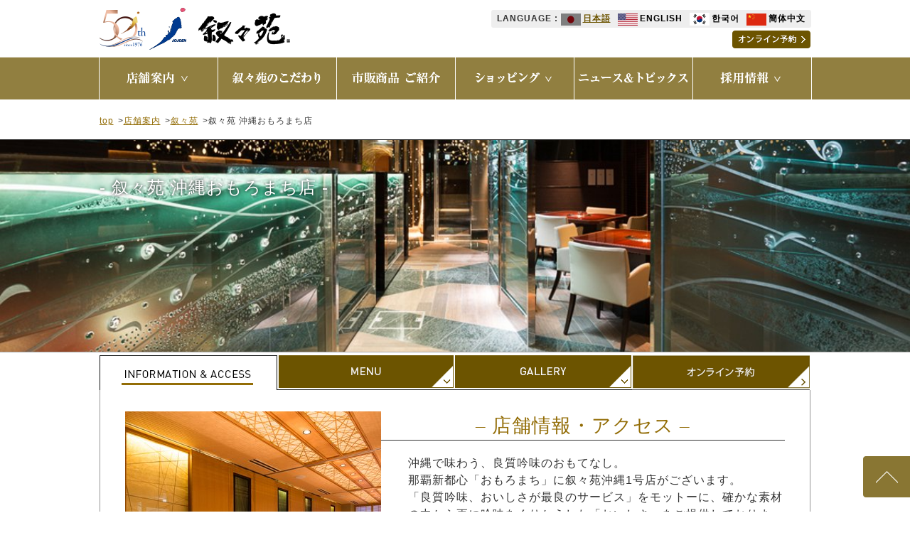

--- FILE ---
content_type: text/html; charset=UTF-8
request_url: https://www.jojoen.co.jp/shop/jojoen/okinawa-1/
body_size: 17077
content:
<!DOCTYPE html>
<html>
<head>
<meta charset="UTF-8">
<meta name="viewport" content="width=device-width, initial-scale=1.0, maximum-scale=1.0, user-scalable=0">
<title>叙々苑 | 店舗情報 | 叙々苑 沖縄おもろまち店</title>
<meta name="description" content="良質吟味、おいしさが最良のサービス・東京都内を中心に展開する高級焼肉店"/>
<meta name="keywords"
content="叙々苑,じょじょえん,ジョジョエン,焼肉,焼き肉,リクルート,リクルーティング,採用情報,叙々園,游玄亭,ゆうげんてい,ユウゲンテイ,燦々亭,さんさんてい,サンサンテイ,良質吟味,やきにく,ヤキニク,ワイン,新井泰道,高級焼肉,レストラン,全国焼肉協会,JY,壺漬カルビ,カルビ,大阪"/>
<link rel="icon" href="/favicon.ico">
<meta property="og:title" content="叙々苑 | 店舗情報 | 叙々苑 沖縄おもろまち店"/>
<meta property="og:type" content="website"/>
<meta property="og:url" content="https://www.jojoen.co.jp/"/>
<meta property="og:image" content="https://www.jojoen.co.jp/wp-content/themes/jojoen/img/ogpimg.jpg"/>
<meta property="og:site_name" content="叙々苑 | 店舗情報 | 叙々苑 沖縄おもろまち店"/>
<meta property="og:description" content="良質吟味、おいしさが最良のサービス・東京都内を中心に展開する高級焼肉店"/>
<link href="https://www.jojoen.co.jp/wp-content/themes/jojoen/common/dist/css/lightbox.css" type="text/css"
rel="stylesheet" media="all"/>
<meta name='robots' content='max-image-preview:large' />
<script type="text/javascript">
/* <![CDATA[ */
window._wpemojiSettings = {"baseUrl":"https:\/\/s.w.org\/images\/core\/emoji\/14.0.0\/72x72\/","ext":".png","svgUrl":"https:\/\/s.w.org\/images\/core\/emoji\/14.0.0\/svg\/","svgExt":".svg","source":{"concatemoji":"https:\/\/www.jojoen.co.jp\/wp-includes\/js\/wp-emoji-release.min.js?ver=6.4.7"}};
/*! This file is auto-generated */
!function(i,n){var o,s,e;function c(e){try{var t={supportTests:e,timestamp:(new Date).valueOf()};sessionStorage.setItem(o,JSON.stringify(t))}catch(e){}}function p(e,t,n){e.clearRect(0,0,e.canvas.width,e.canvas.height),e.fillText(t,0,0);var t=new Uint32Array(e.getImageData(0,0,e.canvas.width,e.canvas.height).data),r=(e.clearRect(0,0,e.canvas.width,e.canvas.height),e.fillText(n,0,0),new Uint32Array(e.getImageData(0,0,e.canvas.width,e.canvas.height).data));return t.every(function(e,t){return e===r[t]})}function u(e,t,n){switch(t){case"flag":return n(e,"\ud83c\udff3\ufe0f\u200d\u26a7\ufe0f","\ud83c\udff3\ufe0f\u200b\u26a7\ufe0f")?!1:!n(e,"\ud83c\uddfa\ud83c\uddf3","\ud83c\uddfa\u200b\ud83c\uddf3")&&!n(e,"\ud83c\udff4\udb40\udc67\udb40\udc62\udb40\udc65\udb40\udc6e\udb40\udc67\udb40\udc7f","\ud83c\udff4\u200b\udb40\udc67\u200b\udb40\udc62\u200b\udb40\udc65\u200b\udb40\udc6e\u200b\udb40\udc67\u200b\udb40\udc7f");case"emoji":return!n(e,"\ud83e\udef1\ud83c\udffb\u200d\ud83e\udef2\ud83c\udfff","\ud83e\udef1\ud83c\udffb\u200b\ud83e\udef2\ud83c\udfff")}return!1}function f(e,t,n){var r="undefined"!=typeof WorkerGlobalScope&&self instanceof WorkerGlobalScope?new OffscreenCanvas(300,150):i.createElement("canvas"),a=r.getContext("2d",{willReadFrequently:!0}),o=(a.textBaseline="top",a.font="600 32px Arial",{});return e.forEach(function(e){o[e]=t(a,e,n)}),o}function t(e){var t=i.createElement("script");t.src=e,t.defer=!0,i.head.appendChild(t)}"undefined"!=typeof Promise&&(o="wpEmojiSettingsSupports",s=["flag","emoji"],n.supports={everything:!0,everythingExceptFlag:!0},e=new Promise(function(e){i.addEventListener("DOMContentLoaded",e,{once:!0})}),new Promise(function(t){var n=function(){try{var e=JSON.parse(sessionStorage.getItem(o));if("object"==typeof e&&"number"==typeof e.timestamp&&(new Date).valueOf()<e.timestamp+604800&&"object"==typeof e.supportTests)return e.supportTests}catch(e){}return null}();if(!n){if("undefined"!=typeof Worker&&"undefined"!=typeof OffscreenCanvas&&"undefined"!=typeof URL&&URL.createObjectURL&&"undefined"!=typeof Blob)try{var e="postMessage("+f.toString()+"("+[JSON.stringify(s),u.toString(),p.toString()].join(",")+"));",r=new Blob([e],{type:"text/javascript"}),a=new Worker(URL.createObjectURL(r),{name:"wpTestEmojiSupports"});return void(a.onmessage=function(e){c(n=e.data),a.terminate(),t(n)})}catch(e){}c(n=f(s,u,p))}t(n)}).then(function(e){for(var t in e)n.supports[t]=e[t],n.supports.everything=n.supports.everything&&n.supports[t],"flag"!==t&&(n.supports.everythingExceptFlag=n.supports.everythingExceptFlag&&n.supports[t]);n.supports.everythingExceptFlag=n.supports.everythingExceptFlag&&!n.supports.flag,n.DOMReady=!1,n.readyCallback=function(){n.DOMReady=!0}}).then(function(){return e}).then(function(){var e;n.supports.everything||(n.readyCallback(),(e=n.source||{}).concatemoji?t(e.concatemoji):e.wpemoji&&e.twemoji&&(t(e.twemoji),t(e.wpemoji)))}))}((window,document),window._wpemojiSettings);
/* ]]> */
</script>
<style id='wp-emoji-styles-inline-css' type='text/css'>
img.wp-smiley, img.emoji {
display: inline !important;
border: none !important;
box-shadow: none !important;
height: 1em !important;
width: 1em !important;
margin: 0 0.07em !important;
vertical-align: -0.1em !important;
background: none !important;
padding: 0 !important;
}
</style>
<link rel='stylesheet' id='wp-block-library-css' href='https://www.jojoen.co.jp/wp-includes/css/dist/block-library/style.min.css?ver=6.4.7' type='text/css' media='all' />
<style id='classic-theme-styles-inline-css' type='text/css'>
/*! This file is auto-generated */
.wp-block-button__link{color:#fff;background-color:#32373c;border-radius:9999px;box-shadow:none;text-decoration:none;padding:calc(.667em + 2px) calc(1.333em + 2px);font-size:1.125em}.wp-block-file__button{background:#32373c;color:#fff;text-decoration:none}
</style>
<style id='global-styles-inline-css' type='text/css'>
body{--wp--preset--color--black: #000000;--wp--preset--color--cyan-bluish-gray: #abb8c3;--wp--preset--color--white: #ffffff;--wp--preset--color--pale-pink: #f78da7;--wp--preset--color--vivid-red: #cf2e2e;--wp--preset--color--luminous-vivid-orange: #ff6900;--wp--preset--color--luminous-vivid-amber: #fcb900;--wp--preset--color--light-green-cyan: #7bdcb5;--wp--preset--color--vivid-green-cyan: #00d084;--wp--preset--color--pale-cyan-blue: #8ed1fc;--wp--preset--color--vivid-cyan-blue: #0693e3;--wp--preset--color--vivid-purple: #9b51e0;--wp--preset--gradient--vivid-cyan-blue-to-vivid-purple: linear-gradient(135deg,rgba(6,147,227,1) 0%,rgb(155,81,224) 100%);--wp--preset--gradient--light-green-cyan-to-vivid-green-cyan: linear-gradient(135deg,rgb(122,220,180) 0%,rgb(0,208,130) 100%);--wp--preset--gradient--luminous-vivid-amber-to-luminous-vivid-orange: linear-gradient(135deg,rgba(252,185,0,1) 0%,rgba(255,105,0,1) 100%);--wp--preset--gradient--luminous-vivid-orange-to-vivid-red: linear-gradient(135deg,rgba(255,105,0,1) 0%,rgb(207,46,46) 100%);--wp--preset--gradient--very-light-gray-to-cyan-bluish-gray: linear-gradient(135deg,rgb(238,238,238) 0%,rgb(169,184,195) 100%);--wp--preset--gradient--cool-to-warm-spectrum: linear-gradient(135deg,rgb(74,234,220) 0%,rgb(151,120,209) 20%,rgb(207,42,186) 40%,rgb(238,44,130) 60%,rgb(251,105,98) 80%,rgb(254,248,76) 100%);--wp--preset--gradient--blush-light-purple: linear-gradient(135deg,rgb(255,206,236) 0%,rgb(152,150,240) 100%);--wp--preset--gradient--blush-bordeaux: linear-gradient(135deg,rgb(254,205,165) 0%,rgb(254,45,45) 50%,rgb(107,0,62) 100%);--wp--preset--gradient--luminous-dusk: linear-gradient(135deg,rgb(255,203,112) 0%,rgb(199,81,192) 50%,rgb(65,88,208) 100%);--wp--preset--gradient--pale-ocean: linear-gradient(135deg,rgb(255,245,203) 0%,rgb(182,227,212) 50%,rgb(51,167,181) 100%);--wp--preset--gradient--electric-grass: linear-gradient(135deg,rgb(202,248,128) 0%,rgb(113,206,126) 100%);--wp--preset--gradient--midnight: linear-gradient(135deg,rgb(2,3,129) 0%,rgb(40,116,252) 100%);--wp--preset--font-size--small: 13px;--wp--preset--font-size--medium: 20px;--wp--preset--font-size--large: 36px;--wp--preset--font-size--x-large: 42px;--wp--preset--spacing--20: 0.44rem;--wp--preset--spacing--30: 0.67rem;--wp--preset--spacing--40: 1rem;--wp--preset--spacing--50: 1.5rem;--wp--preset--spacing--60: 2.25rem;--wp--preset--spacing--70: 3.38rem;--wp--preset--spacing--80: 5.06rem;--wp--preset--shadow--natural: 6px 6px 9px rgba(0, 0, 0, 0.2);--wp--preset--shadow--deep: 12px 12px 50px rgba(0, 0, 0, 0.4);--wp--preset--shadow--sharp: 6px 6px 0px rgba(0, 0, 0, 0.2);--wp--preset--shadow--outlined: 6px 6px 0px -3px rgba(255, 255, 255, 1), 6px 6px rgba(0, 0, 0, 1);--wp--preset--shadow--crisp: 6px 6px 0px rgba(0, 0, 0, 1);}:where(.is-layout-flex){gap: 0.5em;}:where(.is-layout-grid){gap: 0.5em;}body .is-layout-flow > .alignleft{float: left;margin-inline-start: 0;margin-inline-end: 2em;}body .is-layout-flow > .alignright{float: right;margin-inline-start: 2em;margin-inline-end: 0;}body .is-layout-flow > .aligncenter{margin-left: auto !important;margin-right: auto !important;}body .is-layout-constrained > .alignleft{float: left;margin-inline-start: 0;margin-inline-end: 2em;}body .is-layout-constrained > .alignright{float: right;margin-inline-start: 2em;margin-inline-end: 0;}body .is-layout-constrained > .aligncenter{margin-left: auto !important;margin-right: auto !important;}body .is-layout-constrained > :where(:not(.alignleft):not(.alignright):not(.alignfull)){max-width: var(--wp--style--global--content-size);margin-left: auto !important;margin-right: auto !important;}body .is-layout-constrained > .alignwide{max-width: var(--wp--style--global--wide-size);}body .is-layout-flex{display: flex;}body .is-layout-flex{flex-wrap: wrap;align-items: center;}body .is-layout-flex > *{margin: 0;}body .is-layout-grid{display: grid;}body .is-layout-grid > *{margin: 0;}:where(.wp-block-columns.is-layout-flex){gap: 2em;}:where(.wp-block-columns.is-layout-grid){gap: 2em;}:where(.wp-block-post-template.is-layout-flex){gap: 1.25em;}:where(.wp-block-post-template.is-layout-grid){gap: 1.25em;}.has-black-color{color: var(--wp--preset--color--black) !important;}.has-cyan-bluish-gray-color{color: var(--wp--preset--color--cyan-bluish-gray) !important;}.has-white-color{color: var(--wp--preset--color--white) !important;}.has-pale-pink-color{color: var(--wp--preset--color--pale-pink) !important;}.has-vivid-red-color{color: var(--wp--preset--color--vivid-red) !important;}.has-luminous-vivid-orange-color{color: var(--wp--preset--color--luminous-vivid-orange) !important;}.has-luminous-vivid-amber-color{color: var(--wp--preset--color--luminous-vivid-amber) !important;}.has-light-green-cyan-color{color: var(--wp--preset--color--light-green-cyan) !important;}.has-vivid-green-cyan-color{color: var(--wp--preset--color--vivid-green-cyan) !important;}.has-pale-cyan-blue-color{color: var(--wp--preset--color--pale-cyan-blue) !important;}.has-vivid-cyan-blue-color{color: var(--wp--preset--color--vivid-cyan-blue) !important;}.has-vivid-purple-color{color: var(--wp--preset--color--vivid-purple) !important;}.has-black-background-color{background-color: var(--wp--preset--color--black) !important;}.has-cyan-bluish-gray-background-color{background-color: var(--wp--preset--color--cyan-bluish-gray) !important;}.has-white-background-color{background-color: var(--wp--preset--color--white) !important;}.has-pale-pink-background-color{background-color: var(--wp--preset--color--pale-pink) !important;}.has-vivid-red-background-color{background-color: var(--wp--preset--color--vivid-red) !important;}.has-luminous-vivid-orange-background-color{background-color: var(--wp--preset--color--luminous-vivid-orange) !important;}.has-luminous-vivid-amber-background-color{background-color: var(--wp--preset--color--luminous-vivid-amber) !important;}.has-light-green-cyan-background-color{background-color: var(--wp--preset--color--light-green-cyan) !important;}.has-vivid-green-cyan-background-color{background-color: var(--wp--preset--color--vivid-green-cyan) !important;}.has-pale-cyan-blue-background-color{background-color: var(--wp--preset--color--pale-cyan-blue) !important;}.has-vivid-cyan-blue-background-color{background-color: var(--wp--preset--color--vivid-cyan-blue) !important;}.has-vivid-purple-background-color{background-color: var(--wp--preset--color--vivid-purple) !important;}.has-black-border-color{border-color: var(--wp--preset--color--black) !important;}.has-cyan-bluish-gray-border-color{border-color: var(--wp--preset--color--cyan-bluish-gray) !important;}.has-white-border-color{border-color: var(--wp--preset--color--white) !important;}.has-pale-pink-border-color{border-color: var(--wp--preset--color--pale-pink) !important;}.has-vivid-red-border-color{border-color: var(--wp--preset--color--vivid-red) !important;}.has-luminous-vivid-orange-border-color{border-color: var(--wp--preset--color--luminous-vivid-orange) !important;}.has-luminous-vivid-amber-border-color{border-color: var(--wp--preset--color--luminous-vivid-amber) !important;}.has-light-green-cyan-border-color{border-color: var(--wp--preset--color--light-green-cyan) !important;}.has-vivid-green-cyan-border-color{border-color: var(--wp--preset--color--vivid-green-cyan) !important;}.has-pale-cyan-blue-border-color{border-color: var(--wp--preset--color--pale-cyan-blue) !important;}.has-vivid-cyan-blue-border-color{border-color: var(--wp--preset--color--vivid-cyan-blue) !important;}.has-vivid-purple-border-color{border-color: var(--wp--preset--color--vivid-purple) !important;}.has-vivid-cyan-blue-to-vivid-purple-gradient-background{background: var(--wp--preset--gradient--vivid-cyan-blue-to-vivid-purple) !important;}.has-light-green-cyan-to-vivid-green-cyan-gradient-background{background: var(--wp--preset--gradient--light-green-cyan-to-vivid-green-cyan) !important;}.has-luminous-vivid-amber-to-luminous-vivid-orange-gradient-background{background: var(--wp--preset--gradient--luminous-vivid-amber-to-luminous-vivid-orange) !important;}.has-luminous-vivid-orange-to-vivid-red-gradient-background{background: var(--wp--preset--gradient--luminous-vivid-orange-to-vivid-red) !important;}.has-very-light-gray-to-cyan-bluish-gray-gradient-background{background: var(--wp--preset--gradient--very-light-gray-to-cyan-bluish-gray) !important;}.has-cool-to-warm-spectrum-gradient-background{background: var(--wp--preset--gradient--cool-to-warm-spectrum) !important;}.has-blush-light-purple-gradient-background{background: var(--wp--preset--gradient--blush-light-purple) !important;}.has-blush-bordeaux-gradient-background{background: var(--wp--preset--gradient--blush-bordeaux) !important;}.has-luminous-dusk-gradient-background{background: var(--wp--preset--gradient--luminous-dusk) !important;}.has-pale-ocean-gradient-background{background: var(--wp--preset--gradient--pale-ocean) !important;}.has-electric-grass-gradient-background{background: var(--wp--preset--gradient--electric-grass) !important;}.has-midnight-gradient-background{background: var(--wp--preset--gradient--midnight) !important;}.has-small-font-size{font-size: var(--wp--preset--font-size--small) !important;}.has-medium-font-size{font-size: var(--wp--preset--font-size--medium) !important;}.has-large-font-size{font-size: var(--wp--preset--font-size--large) !important;}.has-x-large-font-size{font-size: var(--wp--preset--font-size--x-large) !important;}
.wp-block-navigation a:where(:not(.wp-element-button)){color: inherit;}
:where(.wp-block-post-template.is-layout-flex){gap: 1.25em;}:where(.wp-block-post-template.is-layout-grid){gap: 1.25em;}
:where(.wp-block-columns.is-layout-flex){gap: 2em;}:where(.wp-block-columns.is-layout-grid){gap: 2em;}
.wp-block-pullquote{font-size: 1.5em;line-height: 1.6;}
</style>
<link rel='stylesheet' id='contact-form-7-css' href='https://www.jojoen.co.jp/wp-content/plugins/contact-form-7/includes/css/styles.css?ver=5.9.3' type='text/css' media='all' />
<link rel='stylesheet' id='cf7msm_styles-css' href='https://www.jojoen.co.jp/wp-content/plugins/contact-form-7-multi-step-module-premium/resources/cf7msm.css?ver=4.3.1' type='text/css' media='all' />
<script type="text/javascript" src="https://www.jojoen.co.jp/wp-includes/js/jquery/jquery.min.js?ver=3.7.1" id="jquery-core-js"></script>
<script type="text/javascript" src="https://www.jojoen.co.jp/wp-includes/js/jquery/jquery-migrate.min.js?ver=3.4.1" id="jquery-migrate-js"></script>
<link rel="https://api.w.org/" href="https://www.jojoen.co.jp/wp-json/" /><link rel="canonical" href="https://www.jojoen.co.jp/shop/jojoen/okinawa-1/" />
<link rel='shortlink' href='https://www.jojoen.co.jp/?p=388' />
<link rel="alternate" type="application/json+oembed" href="https://www.jojoen.co.jp/wp-json/oembed/1.0/embed?url=https%3A%2F%2Fwww.jojoen.co.jp%2Fshop%2Fjojoen%2Fokinawa-1%2F" />
<link rel="alternate" type="text/xml+oembed" href="https://www.jojoen.co.jp/wp-json/oembed/1.0/embed?url=https%3A%2F%2Fwww.jojoen.co.jp%2Fshop%2Fjojoen%2Fokinawa-1%2F&#038;format=xml" />
<link rel="stylesheet" type="text/css" href="https://www.jojoen.co.jp/wp-content/themes/jojoen/common/css/style.css"/>
<script type="text/javascript" src="https://ajax.googleapis.com/ajax/libs/jquery/3.6.0/jquery.min.js"></script>
</head>
<body id="top" class="subpage">
<header>
<div class="sp" id="sp_header">
<div class="clear">
<span class="sp_left">
<a href="https://www.jojoen.co.jp/">
<img src="https://www.jojoen.co.jp/wp-content/themes/jojoen/img/sp_logo_50th.png"
alt="叙々苑">
</a>
</span>
<span id="sp_menu" class="sp_right">
<img src="https://www.jojoen.co.jp/wp-content/themes/jojoen/img/sp_menu.gif"
alt="menu">
</span>
<span id="sp_btn" class="sp_right"><a href="/reserve/">
<img src="https://www.jojoen.co.jp/wp-content/themes/jojoen/img/sp_reserve_btn.gif" alt="オンライン予約">
</a>
</span>
</div>
<div id="sp_pull_menu" class="">
<div class="clear">
<span id="close_btn" class="sp_left"><img
src="https://www.jojoen.co.jp/wp-content/themes/jojoen/img/sp_btn_close.png" alt="close"></span>
<div id="sp_menu_list" class="sp_right">
<ul>
<li>
<ul class="sp-language_select2">
<li><a href="javascript:void(0);"><img
src="https://www.jojoen.co.jp/wp-content/themes/jojoen/img/sp-lang_jp-on.png"
alt="JAPANESE"></a></li>
<li><a href="/en/"><img
src="https://www.jojoen.co.jp/wp-content/themes/jojoen/img/sp-lang_en.png"
alt="ENGLISH"></a></li>
<li><a href="/kr/"><img
src="https://www.jojoen.co.jp/wp-content/themes/jojoen/img/sp-lang_kr.png"
alt="KOREAN"></a></li>
<li><a href="/cn/"><img
src="https://www.jojoen.co.jp/wp-content/themes/jojoen/img/sp-lang_cn.png"
alt="CHINESE"></a></li>
</ul>
</li>
<li><a href="/reserve/"><img
src="https://www.jojoen.co.jp/wp-content/themes/jojoen/img/sp_menu_01.gif"
width="100%" alt="オンライン予約"></a></li>
<li><a href="/shop_top/"><img
src="https://www.jojoen.co.jp/wp-content/themes/jojoen/img/sp_menu_02.gif"
width="100%" alt="店舗案内"></a></li>
<li><a href="/jojoen/"><img src="https://www.jojoen.co.jp/wp-content/themes/jojoen/img/sp_menu_03.gif"
width="100%" alt="叙々苑"></a></li>
<li><a href="/yugentei/"><img
src="https://www.jojoen.co.jp/wp-content/themes/jojoen/img/sp_menu_04.gif"
width="100%" alt="游玄亭"></a></li>
<li><a href="/kitchen/"><img
src="https://www.jojoen.co.jp/wp-content/themes/jojoen/img/sp_menu_05.gif"
width="100%" alt="焼肉弁当専門店"></a></li>
<li><a href="/guide/"><img src="https://www.jojoen.co.jp/wp-content/themes/jojoen/img/sp_menu_06.gif"
width="100%" alt="叙々苑のこだわり"></a></li>
<li><a href="https://giftshop.jojoen.co.jp/" target="_blank"><img
src="https://www.jojoen.co.jp/wp-content/themes/jojoen/img/sp_menu_10.gif"
alt="ギフトカタログ"></a></li>
<li><a href="https://store.shopping.yahoo.co.jp/joj/" target="_blank"><img
src="https://www.jojoen.co.jp/wp-content/themes/jojoen/img/sp_menu_11.gif"
alt="ショッピング（ご家庭用）"></a></li>
<li><a href="https://j-products.net/" target="_blank"><img
src="https://www.jojoen.co.jp/wp-content/themes/jojoen/img/sp_menu_15.gif"
alt="叙々苑商品ご紹介"></a></li>
<li><a href="/news/"><img src="https://www.jojoen.co.jp/wp-content/themes/jojoen/img/sp_menu_09.gif"
width="100%" alt="ニュース＆トピックス"></a></li>
<li><a href="/recruit/"><img
src="https://www.jojoen.co.jp/wp-content/themes/jojoen/img/sp_menu_12.gif" alt="採用情報"></a>
</li>
<li><a href="/recruit/"><img
src="https://www.jojoen.co.jp/wp-content/themes/jojoen/img/sp_menu_13.gif"
alt="正社員募集"></a></li>
<li><a href="https://jojoen-baito.jp/-/top/" target="_blank"><img
src="https://www.jojoen.co.jp/wp-content/themes/jojoen/img/sp_menu_14.gif"
alt="アルバイト募集"></a></li>
</ul>
<div>
<a href="https://www.facebook.com/yakiniku.jojoen" target="_blank"><img
src="https://www.jojoen.co.jp/wp-content/themes/jojoen/img/sp_menu_facebook.gif"
alt="facebook"></a>
</div>
</div>
</div>
</div>
</div>
<div id="header" class="pc">
<div class="main_size clear">
<h1 class="left"><a href="https://www.jojoen.co.jp/"><img
src="https://www.jojoen.co.jp/wp-content/themes/jojoen/img/logo_50th.png" width="269"
height="60" alt="叙々苑"></a></h1>
<div class="right">
<nav>
<ul class="language_select2 clear">
<li><a href="javascript:void(0);" class="current"><img
src="https://www.jojoen.co.jp/wp-content/themes/jojoen/img/lang_jp-on.gif" alt="">日本語</a>
</li>
<li><a href="/en/"><img src="https://www.jojoen.co.jp/wp-content/themes/jojoen/img/lang_en.gif"
alt="">ENGLISH</a></li>
<li><a href="/kr/"><img src="https://www.jojoen.co.jp/wp-content/themes/jojoen/img/lang_kr.gif"
alt="">한국어</a></li>
<li><a href="/cn/"><img src="https://www.jojoen.co.jp/wp-content/themes/jojoen/img/lang_cn.gif"
alt="">簡体中文</a></li>
</ul>
<ul class="t_link f_min">
<li class="right"><a href="/reserve/"><img
src="https://www.jojoen.co.jp/wp-content/themes/jojoen/img/tmenu_01.png"
width="111" height="25" alt="オンライン予約"></a></li>
</ul>
</nav>
</div>
</div>
</div>
</header>
<nav>
<div id="navigation" class="pc">
<div class="main_size">
<ul class="dropmenu">
<li class="nav_line_r nav_line_l"><img src="https://www.jojoen.co.jp/wp-content/themes/jojoen/img/nav_menu_01.png" alt="店舗案内">
<ul class="drop1">
<li><a href="/shop_top/"><img src="https://www.jojoen.co.jp/wp-content/themes/jojoen/img/nav_sub_menu_01.png" width="166" height="30" alt="TOP" /></a></li>
<li><a href="/jojoen/"><img src="https://www.jojoen.co.jp/wp-content/themes/jojoen/img/nav_sub_menu_02.png" width="166" height="30" alt="叙々苑" /></a></li>
<li><a href="/yugentei/"><img src="https://www.jojoen.co.jp/wp-content/themes/jojoen/img/nav_sub_menu_03.png" width="166" height="30" alt="游玄亭" /></a></li>
<li><a href="/kitchen/"><img src="https://www.jojoen.co.jp/wp-content/themes/jojoen/img/nav_sub_menu_04.png" width="166" height="30" alt="焼肉弁当専門店" /></a></li>
<li><a href="/shopsearch/?no=tab1"><img src="https://www.jojoen.co.jp/wp-content/themes/jojoen/img/nav_sub_menu_05.png" width="166" height="30" alt="店舗名で探す" /></a></li>
<li><a href="/shopsearch/?no=tab2"><img src="https://www.jojoen.co.jp/wp-content/themes/jojoen/img/nav_sub_menu_06.png" width="166" height="30" alt="地域から探す" /></a></li>
<li><a href="/shopsearch/?no=tab3"><img src="https://www.jojoen.co.jp/wp-content/themes/jojoen/img/nav_sub_menu_07.png" width="166" height="30" alt="シーンで探す" /></a></li>
</ul>
</li>
<li class="nav_line_r"><a href="/guide/"><img src="https://www.jojoen.co.jp/wp-content/themes/jojoen/img/nav_menu_02.png" alt="叙々苑のこだわり"></a></li>
<li class="nav_line_r"><a href="https://j-products.net/" target="_blank"><img src="https://www.jojoen.co.jp/wp-content/themes/jojoen/img/nav_menu_06.png" alt="叙々苑商品"></a></li>
<li class="nav_line_r">
<img src="https://www.jojoen.co.jp/wp-content/themes/jojoen/img/nav_menu_03.png" alt="ショッピング">
<ul>
<li><a href="https://giftshop.jojoen.co.jp/" target="_blank"><img src="https://www.jojoen.co.jp/wp-content/themes/jojoen/img/nav_sub_menu_10.png" width="166" height="30" alt="ご贈答・ギフト商品" /></a></li>
<li><a href="https://store.shopping.yahoo.co.jp/joj/" target="_blank"><img src="https://www.jojoen.co.jp/wp-content/themes/jojoen/img/nav_sub_menu_09.png" width="166" height="30" alt="ご自宅向け商品" /></a></li>
</ul>
</li>
<li class="nav_line_r"><a href="/news/"><img src="https://www.jojoen.co.jp/wp-content/themes/jojoen/img/nav_menu_04.png" alt="ニュース&amp;トピックス"></a></li>
<li class="nav_line_r">
<img src="https://www.jojoen.co.jp/wp-content/themes/jojoen/img/nav_menu_05.png" alt="採用情報">
<ul>
<li><a href="/recruit/"><img src="https://www.jojoen.co.jp/wp-content/themes/jojoen/img/nav_sub_menu_11.png" width="166" height="30" alt="正社員募集"></a></li>
<li><a href="https://jojoen-baito.jp/-/top/" target="_blank"><img src="https://www.jojoen.co.jp/wp-content/themes/jojoen/img/nav_sub_menu_12.png" width="166" height="30" alt="アルバイト募集"></a></li>
</ul>
</li>
</ul>
</div>
</div>
</nav>
<section>
<div id="container">
<article>
<div class="main_size p_list">
<ul class="clear">
<li><a href="/">top</a>&gt;</li>
<li><a href="/shopsearch">店舗案内</a>&gt;</li>
<li><a href="/shop/jojoen/">叙々苑</a>&gt;</li>
<li>叙々苑 沖縄おもろまち店</li>
</ul>	
</div>
</article>
<article>
<div id="sub_image" class="shop_only">
<img src="https://www.jojoen.co.jp/wp-content/themes/jojoen/shop/jojoen/okinawa-1/img/sub_image.jpg" width="100%" alt="叙々苑叙々苑 沖縄おもろまち店" class="pc">
<img src="https://www.jojoen.co.jp/wp-content/themes/jojoen/shop/jojoen/okinawa-1/img/sp_sub_image.jpg" width="100%" alt="叙々苑叙々苑 沖縄おもろまち店" class="sp">
<div class="s_name"><h2><img src="https://www.jojoen.co.jp/wp-content/themes/jojoen/shop/img/shop_logo_jojoen.png" alt="叙々苑" />- 叙々苑 沖縄おもろまち店 -</h2></div>
</div>
</article>
<article>
<div id="search_box">
<div class="main_size">
<ul id="pc_shop_data" class="clear pc">
<li class="select_01"><img src="https://www.jojoen.co.jp/wp-content/themes/jojoen/shop/img/select_01.gif" width="252" height="49" alt="INFORMATION & ACCESS"></li>
<li class="select_02"><img src="https://www.jojoen.co.jp/wp-content/themes/jojoen/shop/img/select_02.gif" width="248" height="49" alt="MENU"></li>
<li class="select_03"><img src="https://www.jojoen.co.jp/wp-content/themes/jojoen/shop/img/select_03.gif" width="249" height="49" alt="GALLERY"></li>					<li class="select_04"><a href="https://booking.resebook.jp/webrsv/search/s014005101/3985" target="_blank"><img src="https://www.jojoen.co.jp/wp-content/themes/jojoen/shop/img/select_04.gif" width="250" height="49" alt="ご予約"></a></li>				</ul>
<span id="shop_data_box_01_top"></span>
<div class="sp_search_select sp">
<h3><img src="https://www.jojoen.co.jp/wp-content/themes/jojoen/shop/img/sp_select_01.gif" alt="INFORMATION & ACCESS"></h3>					
</div>
<div id="shop_data_box_01">
<div class="space">
<div id="shop_info" class="p_r">
<div class="shop_guide clear pc"><span class="photo"><img decoding="async" src="/wp-content/themes/jojoen/shop/jojoen/okinawa-1/img/shop_photo_01.jpg" alt="" /></span>
<h3 class="f_min">&#8211; 店舗情報・アクセス &#8211;</h3>
<p>沖縄で味わう、良質吟味のおもてなし。<br>
那覇新都心「おもろまち」に叙々苑沖縄1号店がございます。<br>
「良質吟味、おいしさが最良のサービス」をモットーに、確かな素材の中から更に吟味をくりかえした「おいしさ」をご提供しております。本格焼肉店の醍醐味と心づくしのおもてなしを、どうぞご堪能くださいませ。</p>
</div>
<div class="clear shop_data">
<div class="pc_left">
<h4><span class='canly-attributes' id='name_516'></span>
<noscript>叙々苑 沖縄おもろまち店</noscript></h4>
<!-- <h4>叙々苑 沖縄おもろまち店</h4> -->
<!--
<h4>平日限定 特別メニューのご案内</h4><br>
<p>
<big>
当店では平日限定で、特別コースメニューをご用意しております。<br />
オードブルからお食事物までいずれも叙々苑の人気メニューを盛り込んでおりますので、<br>
初めてのお客様でもご満足いただけるコースです。
<br><br>
<b>当コースの終了日：2025年11月30日(日)</b>
<br><br>
</big>
<a href="https://www.jojoen.co.jp/wp-content/uploads/2025/06/2_j_course_SAM_0623.pdf">
<img decoding="async" src="https://www.jojoen.co.jp/wp-content/uploads/2025/06/2_j_course_SAM_0623.jpg" alt="" "width="360" height="380" />
</a>
<br><br>
<big>
4名様以上のご利用でフリードリンクプラン 2,500円<small><small>(サービス料・税込)</small></small>もご用意しております。<br>
<b>記念日のお祝い、歓送迎会や接待、ご友人との会食など</b>、<br>
様々なシーンでご利用ください。<br><br>
スタッフ一同、皆様のお越しを心よりお待ちしております。<br />
</big>
-->
<dl>
<dt>住所</dt>
<dd><span class='canly-attributes' id='address_516'></span>
<noscript>沖縄県那覇市おもろまち4-19-1<br>ルカフ オモロマチ3F</noscript></dd>
<!-- <dd>沖縄県那覇市おもろまち4-19-1<br>ルカフ オモロマチ3F</dd> -->
<dt>アクセス</dt><dd>ゆいレール「おもろまち駅」よりすぐ<br>
沖縄DFS免税店 向かい<br><br><small>※提携の駐車場がございませんので、<br>　お近くのパーキングにお車を停めてお越しください。</small></dd>
<dt>TEL</dt>
<dd><span id="telephone_516" class="canly-attributes"></span>
<noscript>098-860-0089</noscript>
<!-- <dd>098-860-0089 -->
<br>
<a href="tel:0988600089"><img decoding="async" class="sp" src="/wp-content/themes/jojoen/shop/img/sp_telbtn.png" alt="" /></a></dd>
<dt>営業時間</dt><dd>11:30～21:30<small>(ラストオーダー)</small>
<!--
月～土　11:30～22:30<small>(ラストオーダー)</small><br>
日・祝　11:30～22:00<small>(ラストオーダー)</small>
-->
<!--
<br /><br />
<font color="#b22222">
<b>【サービス料に関するご案内】</b><br></font>
2024年11月1日(金)よりご飲食代に別途サービス料<small>(5％)</small>を加算させていただくことになりました。
<small>(ランチメニュー、テイクアウト商品を除く)</small><br><br>
尚、座敷個室をご利用の場合、個室使用料<small>(5％)</small>を加算いたします。
<br /><br />
<b>〇改定日</b><br />
2024年11月1日(金)<br><br>
何卒ご理解賜りますようお願い申し上げます。
-->
<!--
<br /><br />
<font color="#b22222">
<b>【臨時休業のお知らせ】</b><br></font>
台風6号の影響に伴い、下記日付は臨時休業とさせていただきます。<br /><br />
<b>2023年8月5日(土)</b><br /><br />
ご迷惑をおかけしますが、ご了承くださいますようお願い申しあげます。
-->
<!--
<br /><br />
<font color="#b22222">
<b>【営業時間変更のお知らせ】</b><br></font>
台風2号の接近に伴い、<br />営業時間を変更とさせていただきます。<br /><br />
<b>2023年6月1日(木)</b><br />
11:30～15:00<small>(CLOSE)</small><br /><br />
ご迷惑をおかけしますが、ご了承くださいますようお願い申しあげます。
-->
<!--
<br /><br />
<b>【営業時間変更のお知らせ】</b><br>
下記日付につきましては、営業時間を変更させていただきます。<br /><br />
<b>2021年12月27日(月)</b><br />
14:00<small>(ラストオーダー)</small>、15:00 CLOSE<br /><br />
ご迷惑をおかけしますが、ご了承くださいますようお願い申しあげます。
-->
<!--
<font color="#b22222">
<b>【営業時間変更のお知らせ】</b><br></font>
台風10号の接近に伴い、<br />営業時間を変更とさせていただきます。<br /><br />
<b>2020年9月6日(日)</b><br />
16:00～22:00<small>(ラストオーダー)</small><br /><br />
ご迷惑をおかけしますが、ご了承くださいますようお願い申しあげます。
-->
<!--
<b>【休業日のお知らせ】</b><br>
下記期間中は臨時休業とさせていただきます。<br />
<b>2020年4月23日(木)～5月20日(水)まで</b><br /><br />
-->
<!--
<font color="#b22222">
<b>【臨時休業のお知らせ】</b><br></font>
9月2日(水)は台風9号接近に伴う影響の為、<br />臨時休業とさせていただきます。<br /><br />
-->
<!--
<br /><br />
<font color="#b22222">
<b>【特別営業時間のお知らせ】</b><br></font>
下記期間中は営業時間を変更とさせていただきます。<br /><br />
<b>2022年1月9日(日)～当面の間</b><br />
11:30～20:00<small>(ラストオーダー)</small><br /><br>
ご迷惑をおかけしますが、ご了承くださいますようお願い申しあげます。
-->
<!--
<a href="https://www.jojoen.co.jp/news/2020/05/18/store-info-3/"target="_blank"><strong>各店舗の営業再開情報はこちら</strong></a><br />
<small>※営業時間、休業日は予告なく変更となる場合がございます。</small><br /><br />
-->
<!-- <br><br />
<b>【台風接近に伴う営業時間変更のお知らせ】</b><br>
10月5日（金）は台風による影響の為、営業時間が変更とさせていただくことがございます。<br>
最新の営業状況につきましては、直接店舗へお電話いただきますよう、お願いいたします。<br>
ご迷惑をおかけしますが、ご了承くださいますようお願い申し上げます。
-->
</dd>
<dt>ランチタイム</dt><dd>11:30〜16:00<br>　</dd>
<dt>フロア</dt>
<dd>
テーブル席　　12卓 52席<br>
カウンター席　3卓 6席<br>
座敷個室　　　5室 32席
<br><br>
<small>
※ご飲食代に別途サービス料(5％)を<br>　加算させていただきます。<br>
　<small>(ランチメニュー、テイクアウト商品を除く)</small><br>
※座敷個室をご利用の場合は別途、個室使用料(5%)を<br>　加算させていただきます。<br>
※ご予約状況により、ご希望のお席へご案内できない<br>　場合がございます。<br>
※全席禁煙です。(電子タバコ、加熱式タバコ等を含む)<br />　当店では店内喫煙所をご利用ください。
</small>
</dd>
<!--
<hr size="1" color="#000000"><br />
<b>游玄亭及び、叙々苑全店は2020年4月1日(水)より全席禁煙とさせていただきます。</b><br />
当店では店内喫煙所をご利用ください。<br /><br />
-->
</dl>
</div>
<div class="pc_right"><img decoding="async" src="/wp-content/themes/jojoen/shop/jojoen/okinawa-1/img/shop_photo_02.jpg" width="452" alt="" />														<div id="g_map" class="p_a">
<iframe src="https://www.google.com/maps/d/embed?mid=1u8sPa3J3OgWK_-XPKNG7ggNIN3s&key=AIzaSyAZjNqAQlaLCVjKF2SQo0GIdx3loOcw2Ns" width="99%" height="553"></iframe>
<a href="https://www.google.com/maps/d/u/0/viewer?mid=1u8sPa3J3OgWK_-XPKNG7ggNIN3s&key=AIzaSyAZjNqAQlaLCVjKF2SQo0GIdx3loOcw2Ns">大きな地図でみる</a>							</div>
</div>
</div>
</div>
</div>	
<div class="sp_shop_guide clear sp">
<p><span class="photo"><img decoding="async" src="/wp-content/themes/jojoen/shop/jojoen/okinawa-1/img/sp_shop_photo_01.jpg" alt=""></span></p>
<div class="space">
<p>沖縄で味わう、良質吟味のおもてなし。<br />
那覇新都心「おもろまち」に叙々苑沖縄1号店がございます。<br />
「良質吟味、おいしさが最良のサービス」をモットーに、確かな素材の中から更に吟味をくりかえした「おいしさ」をご提供しております。本格焼肉店の醍醐味と心づくしのおもてなしを、どうぞご堪能くださいませ。</p>
</div>
<p><span class="photo"><img decoding="async" src="/wp-content/themes/jojoen/shop/jojoen/okinawa-1/img/sp_shop_photo_02.jpg" alt=""></span></p>
</div>
<!--<div id="shop_data_box_01">--></div>
<div class="sp sp_tub_btn"><a id="sp_close_btn_01" class="active" href="#shop_data_box_01_top"><img src="https://www.jojoen.co.jp/wp-content/themes/jojoen/shop/img/sp_open_btn.gif" alt="開く"></a></div>
<div class="sp_search_select sp">
<h3><img src="https://www.jojoen.co.jp/wp-content/themes/jojoen/shop/img/sp_select_02.gif" width="100%" alt="MENU"></h3>
</div>
<span id="shop_data_box_02_top"></span>
<div id="shop_data_box_02">
<div class="space">
<div id="food_menu" class="clear pc">
<div class="right">
<ul>
<li>
<img src="https://www.jojoen.co.jp/wp-content/themes/jojoen/shop/jojoen/okinawa-1/img/kaiseki_image_all.jpg" width="100%" alt=""><br>
焼肉会席イメージ									</li>
<li>
<img src="https://www.jojoen.co.jp/wp-content/themes/jojoen/shop/jojoen/okinawa-1/img/menu_photo_02.jpg" width="100%" alt=""><br>
</li>
</ul>
</div>
<div class="left">
<h3 class="f_min">-会席・コース-</h3>
<dl>
<dt><small><small>オードブルからお食事物まで、叙々苑の人気メニューを盛り込んだ焼肉会席をご用意しました。叙々苑のお食事が初めての方や、ご宴会、接待などでご利用くださいませ。</small></small></dt>
<dt class="clear">"月" <small>-Tsuki-</small><span class="t_right">14,000円</span></dt>
<dt class="clear">"花" <small>-Hana-</small><span class="t_right">12,000円</span></dt>
<!--
<dt><small><br>
<big>【平日限定 特別メニューのご案内】</big><br />
記念日のお祝い、歓送迎会や接待、ご友人との会食など様々なシーンでご利用ください。<br>
4名様以上のご利用で、<br>
フリードリンクプラン 2,500円<small><small>(サービス料・税込)</small></small>もご用意しております。
<br><br>
<b>当コースの終了日：2025年11月30日(日)</b>
</small><br><br>
<a href="https://www.jojoen.co.jp/wp-content/uploads/2025/06/2_j_course_SAM_0623.pdf">
<img src="https://www.jojoen.co.jp/wp-content/uploads/2025/06/2_j_course_SAM_0623.jpg" alt="" "width="360" height="380" />
</a>
<br><br>
</dt>
-->
<p>※表示価格は消費税込でございます。<br>
※オードブルや焼物の内容など、季節によって予告無く変更させていただくことがございますので、予めご了承ください。（詳細につきましては、店舗へお問い合わせください）
</p>
</dd>
</dl>																								<h3 class="f_min"> - お得なプラン -</h3>
<dl>
<dt>ドリンクフリープラン＜2時間4名様より＞<br />
<b>叙々苑コースと合わせてご予約ください。</b></dt>
<dd>2,500円コース<br />
【お飲み物】瓶ビール、ノンアルコールビール、レモンサワー、ワイン、梅酒、日本酒、カシスカクテル、ウイスキー、焼酎、オレンジジュース、コーラ、ウーロン茶</p>
<p class="comment t_right b_sp">※お飲み物のラストオーダーはご宴会開始より120分後とさせていただきます。<br />
※表示価格は消費税込でございます。<br />
※写真はイメージです。</p>
</dd>
</dl>
</div>
</div>
<div id="food_menu_select">
<ul id="food_menu_select_tub" class="clear pc">
<li id="food_01" class="left"><img src="https://www.jojoen.co.jp/wp-content/themes/jojoen/shop/img/menu_tub_01.gif" width="230" height="48" alt="アラカルト"></li>								<li id="food_02" class="left"><img src="https://www.jojoen.co.jp/wp-content/themes/jojoen/shop/img/menu_tub_02.gif" width="230" height="48" alt="ランチ"></li>								<li id="food_03" class="left"><img src="https://www.jojoen.co.jp/wp-content/themes/jojoen/shop/img/menu_tub_03.gif" width="230" height="48" alt="ドリンク"></li>								<li id="food_04" class="left"><img src="https://www.jojoen.co.jp/wp-content/themes/jojoen/shop/img/menu_tub_04.gif" width="230" height="48" alt="テイクアウト"></li>							</ul>
<ul class="sp_food_menu_select clear sp">
<li id="sp_food_01" class="sp_food_01 active"><span>アラカルト</span></li>								<li id="sp_food_02" class="sp_food_02"><span>ランチ</span></li>								<li id="sp_food_03" class="sp_food_03"><span>ドリンク</span></li>								<li id="sp_food_04" class="sp_food_04"><span>テイクアウト</span></li>							</ul>
<div id="food_menu_box_01" class="food_menu_box">
<div class="space">
<h3 class="sp f_min">アラカルト</h3>
<!--
<center><div style="display: inline-block; border: 3px solid #ff9933; border-radius: 7px; padding: 10px;"><span style="font-size: large;">
<b>
<strong>表示価格は消費税込でございます。</strong>
</span></b></span></div>
</center>
<br><br>
-->
<div class="clear">
<div class="box_3 w_240">
<h4>- タン焼 -</h4>
<div class="photo">
<ul class="clear">
<li><img src="/wp-content/themes/jojoen/shop/jojoen/img/food_a_20251027.jpg" width="240" height="160" alt=""><br>
上ネギタン塩焼</li>
</ul>
</div>
<div class="text_menu">
<ul>
<br>
<li>タン塩焼　<span class="t_right">3,500円</span></li>
<li>上ネギタン塩焼　<span class="t_right">4,800円</span></li>
<li>上タン厚切塩焼　<span class="t_right">5,000円</span></li>
<li>特選タン塩焼　<span class="t_right">6,500円</span></li>
<br>
<li>タン塩三点盛<br><small>　タン塩焼、上ネギタン塩焼、<br>　上タン厚切塩焼の盛合せ。</small><br>　<span class="t_right">7,000円</span></li>
</ul>
</div>
</div>
<div class="box_3">
<h4>-壺漬焼 -</h4>
<div class="photo">
<ul class="clear">
<li><img src="/wp-content/themes/jojoen/shop/jojoen/img/food_a_20220426_1.jpg" width="240" height="250" alt=""><br>
壺漬カルビ焼</li>
</ul>
</div>
<div class="text_menu">
<ul>
<li>壺漬ハラミ焼　<span class="t_right">4,000円</span></li>
<li>壺漬カルビ焼　<span class="t_right">4,000円</span></li>
</ul>
</div>
</div>
<div class="box_3">
<h4>- すだれ焼 -</h4>
<div class="photo">
<ul class="clear">
<li><img src="/wp-content/themes/jojoen/shop/jojoen/img/food_a_20220426_2.jpg" width="240" height="250" alt=""><br>
特選すだれ肩ロース焼</li>
</ul>
</div>
<div class="text_menu">
<ul>
<li>特選すだれ肩ロース焼　<span class="t_right">5,200円</span></li>
</ul>
</div>
</div>
</div>
<div class="clear">
<div class="box_left">
<h4>- カルビ焼 -</h4>
<div class="photo">
<ul class="clear">
<li><img src="/wp-content/themes/jojoen/shop/jojoen/img/food_a_14.jpg" width="240" height="160" alt=""><br>
上カルビ焼</li>
</ul>
</div>
<div class="text_menu">
<ul>
　          <li>カルビ焼　<span class="t_right">3,100円</span></li>
<li>上カルビ焼　<span class="t_right">4,000円</span></li>
<li>脂身カルビ焼　<span class="t_right">2,600円</span></li>
<li>カルビ切落し焼　<span class="t_right">2,800円</span></li>
</ul>
</div>
</div>
<div class="box_right">
<h4>- ロース焼 -</h4>
<div class="photo">
<ul class="clear">
<li><img src="/wp-content/themes/jojoen/shop/jojoen/img/food_a_20220426_3.jpg" width="240" height="160" alt=""><br>
赤身ロース焼</li>
</ul>
</div>
<div class="text_menu">
<ul>
<br>
<li>赤身ロース焼　<span class="t_right">3,100円</span></li>
<li>上ロース焼　<span class="t_right">3,800円</span></li>
<!-- <li>上ロース薄切焼　<span class="t_right">一枚 2,400円 / 二枚 4,800円</span></li> -->
<li>肩ロース厚切焼　<span class="t_right">4,000円</span></li>
<li>上ヒレ焼　<span class="t_right">5,600円</span></li>
<br>
<li>上赤身ネギロース塩焼　<span class="t_right">3,300円</span></li>
<li>特選サーロイン焼　<span class="t_right">4,200円</span></li>
<li>特選ネギサーロイン薄切塩焼　<span class="t_right">4,600円</span></li>
</ul>
</div>
<!--
<h4>- ハラミ焼 -</h4>
<div class="text_menu">
<ul>
<li>ハラミ焼　<span class="t_right">3,000円</span></li>
</ul>
</div>
-->
</div>
</div>
<div class="clear">
<div class="box_left">
<h4>- ハラミ焼 -</h4>
<div class="text_menu">
<ul>
<li>ハラミ焼　<span class="t_right">3,300円</span></li>
</ul>
</div>
</div>
<div class="box_right">
<h4>- おすすめの焼物 -</h4>
<div class="text_menu">
<ul>
<li>厳選三点盛<br><small>　特選サーロイン焼、上カルビ焼、上ヒレ焼の盛合せ。</small>　<span class="t_right">8,200円</span></li>
</ul>
</div>
</div>
</div>
<div class="clear">
<div class="box_left">
<h4>- バラエティミート -</h4>
<div class="text_menu">
<ul>
<li>上ミノ焼　<span class="t_right">2,200円</span></li>
<li>ネギ上ミノ辛口塩味　<span class="t_right">2,200円</span></li>
<li>上ホルモン焼　<span class="t_right">2,000円</span></li>
<li>ネギ上ホルモン辛口塩味　<span class="t_right">2,000円</span></li>
<li>上レバー焼　<span class="t_right">2,000円</span></li>
<li>上レバー厚切塩焼<small>(ごま塩だれ添え)</small>　<span class="t_right">2,300円</span></li>
<li>ホルモン三点盛<br><small>　上ミノ焼、上ホルモン焼、上レバー焼の盛合せ。</small>　<span class="t_right">2,800円</span></li>
</ul>
</div>
</div>
<div class="box_right">
<h4>- 鶏・豚焼物 -</h4>
<div class="text_menu">
<ul>
<li>鶏モモ焼　<span class="t_right">2,000円</span></li>
<li>豚バラ焼　<span class="t_right">2,200円</span></li>
</ul>
</div>
</div>
</div>
<div class="clear">
<div class="box_left">
<!--
<h4>- その他焼物 -</h4>
<div class="text_menu">
<ul>
<li>しいたけ(生どんこ)焼　<span class="t_right">1,200円</span></li>
</ul>
</div>
-->
<h4>- 海鮮塩だれ焼 -</h4>
<div class="text_menu">
<ul>
<li>エビ焼<small>(ブラックタイガー)</small>　<span class="t_right">1,900円</span></li>
<li>ホタテ焼　<span class="t_right">2,300円</span></li>
<li>車エビ焼　<span class="t_right">3,200円</span></li>
<li>ズワイ蟹焼　<span class="t_right">5,200円</span></li>
</ul>
</div>
</div>
<div class="box_right">
<h4>- 漬物 -</h4>
<div class="photo">
<ul class="clear">
<li><img src="/wp-content/themes/jojoen/shop/jojoen/img/food_a_250523_AB.jpg" width="240" height="160" alt=""><br>
キムチ盛合せ<small>(中)</small></li>
</ul>
</div>
<div class="text_menu">
<ul>
<br>
<li>キムチ　<span class="t_right">850円</span></li>
<li>カクテキ　<span class="t_right">850円</span></li>
<li>オイキムチ　<span class="t_right">850円</span></li>
<li>セロリキムチ　<span class="t_right">850円</span></li>
<li>青菜キムチ<small>(辛口)</small>　<span class="t_right">850円</span></li>
<li>キムチ盛合せ　<span class="t_right">(小)1,100円 / (中)1,800円 / (大)2,300円</span></li>
</ul>
</div>
</div>
</div>
<div class="clear">
<h4>- 叙々苑サラダ各種 -</h4>
<div class="box_3 w_240">
<div class="photo">
<ul class="clear">
<li><img src="/wp-content/themes/jojoen/shop/jojoen/img/food_a_19.jpg" width="240" height="160" alt=""><br>
叙々苑サラダ</li>
</ul>
</div>
</div>
<div class="box_3">
<div class="text_menu">
<ul>
<li>叙々苑サラダ　<span class="t_right"><small>小盛</small> 650円 / 850円</span></li>
<li>生キムチサラダ　<span class="t_right"><small>小盛</small> 850円 / 1,100円</span></li>
<li>ワカメサラダ　<span class="t_right">850円</span></li>
</ul>
</div>
</div>
<div class="box_3">
<div class="text_menu">
<ul>
<li>サンチュ　<span class="t_right">1,000円</span></li>
<li>おともセット<br><small>　サンチュ、ネギごま和え、ニンニクチップのセット。</small>　　<span class="t_right">1,400円</span></li>
</ul>
</div>
</div>
</div>
<div class="clear">
<h4>- 一品料理 -</h4>
<div class="box_3 w_240">
<div class="photo">
<ul class="clear">
<li><img src="/wp-content/themes/jojoen/shop/jojoen/img/food_a_20.jpg" width="240" height="160" alt=""><br>
ユッケ</li>
</ul>
</div>
</div>
<div class="box_3">
<div class="text_menu">
<ul>
<li>ユッケ　<span class="t_right">2,700円</span></li>
<li>海鮮チヂミ　<span class="t_right">(小)1,400円 / 1,700円</span></li>
<li>チャプチェ　<span class="t_right">1,100円</span></li>
<li>ホタテとクラゲの和え物　<span class="t_right">1,100円</span></li>
<li>白センマイ　<span class="t_right">1,100円</span></li>
</ul>
</div>
</div>
<div class="box_3">
<div class="text_menu">
<ul>
<li>生ワカメのナムル　<span class="t_right">1,000円</span></li>
<li>ナムル　<span class="t_right">750円</span></li>
<li>焼きのり　<span class="t_right">750円</span></li>
<li>冷奴　<span class="t_right">750円</span></li>
</ul>
</div>
</div>
</div>
<div class="clear">
<div class="box_left">
<h4>- 麺 -</h4>
<div class="photo">
<ul class="clear">
<li><img src="/wp-content/themes/jojoen/shop/jojoen/img/food_a_241223_2.jpg" width="240" height="160" alt=""><br>
銀盤冷麺<small>(小盛)</small></li>
</ul>
</div>
<div class="text_menu">
<div class="text_menu">
<ul>
<br>
<strong>各種 そば粉麵、小麦粉麵からお選びください。<br>
<li>銀盤冷麺　<span class="t_right"><small>小盛</small> 1,550円 / 1,750円</span></li>
<li>ムル冷麺　<span class="t_right"><small>小盛</small> 1,550円 / 1,750円</span></li>
<li>ビビン麺<small>(辛口)</small>　<span class="t_right"><small>小盛</small> 1,550円 / 1,750円</span></li><br><br>
<!--
<strong>そば粉入麵、卵入麵、うどんからお選びください。<br>
麺類はすべて小麦粉を使用しております。</strong><br>
-->
<strong>各種 小麦粉麵にてご提供いたします。<br>
<li>ユッケジャン麺<small>(辛口)</small>　<span class="t_right"><small>小盛</small> 1,550円 / 1,750円</span></li>
<li>カルビ麺　<span class="t_right"><small>小盛</small> 1,750円 / 1,950円</span></li>
<li>コムタン麺　<span class="t_right"><small>小盛</small> 1,900円 / 2,100円</span></li><br><br>
<strong>各種 うどんにてご提供いたします。<br>
<li>野菜とタマゴの温麺<small>(うどん)</small>　<span class="t_right"><small>小盛</small> 1,400円 / 1,600円</span></li>
<li>チゲうどん　<span class="t_right">1,950円</span></li>
</ul>
</div>
</div>
</div>
<div class="box_right">
<h4>- お食事物 -</h4>
<div class="photo">
<ul class="clear">
<!--
<li><img src="/wp-content/themes/jojoen/shop/jojoen/img/food_a_20220426_6.jpg" width="240" height="160" alt=""><br>
-->
<li><img src="/wp-content/themes/jojoen/shop/jojoen/img/food_a_20231225_1.jpg" width="240" height="160" alt=""><br>
石焼ビビンバ<small>(スープ付)</small></li>
</ul>
</div>
<div class="text_menu">
<ul>
<br>
<li>石焼ビビンバ<small>(スープ付)</small>　<span class="t_right"><small>小盛</small> 1,900円 / 2,100円</span></li>
<li>ビビンバ<small>(スープ付)</small>　<span class="t_right"><small>小盛</small> 1,300円 / 1,500円</span></li>
<li>野菜クッパ　<span class="t_right"><small>小盛</small> 1,300円 / 1,500円</span></li>
<li>ユッケジャンクッパ<small>(辛口)</small>　<span class="t_right"><small>小盛</small> 1,550円 / 1,750円</span></li>
<li>カルビクッパ　<span class="t_right"><small>小盛</small> 1,750円 / 1,950円</span></li>
<li>コムタンクッパ　<span class="t_right"><small>小盛</small> 1,900円 / 2,100円</span></li>
<li>ライス　<span class="t_right"><small>小盛</small> 350円 / 400円</span></li>
</ul>
</div>  
</div>
</div>
<div class="clear">
<h4>- スープ -</h4>
<div class="box_3 w_240">
<div class="photo">
<ul class="clear">
<li><img src="/wp-content/themes/jojoen/shop/jojoen/img/food_a_20220426_7.jpg" width="240" height="160" alt=""><br>
コムタンスープ</li>
</ul>
</div>
</div>
<div class="box_3">
<div class="text_menu">
<ul>
<li>叙々苑チゲ　<span class="t_right">1,650円</span></li>
<li>ユッケジャンスープ<small>(辛口)</small>　<span class="t_right"><small>小盛</small> 1,450円 / 1,650円</span></li>
<li>カルビスープ　<span class="t_right"><small>小盛</small> 1,650円 / 1,850円</span></li>
</ul>
</div>
</div>
<div class="box_3">
<div class="text_menu">
<ul>
<li>コムタンスープ　<span class="t_right"><small>小盛</small> 1,800円 / 2,000円</span></li>
<li>ワカメスープ　<span class="t_right"><small>小盛</small> 550円 / 750円</span></li>
<li>タマゴスープ　<span class="t_right"><small>小盛</small> 550円 / 750円</span></li>
</ul>
</div>
</div>
</div>
<div class="clear">
<div class="box_left">
<h4>- デザート -</h4>
<div class="text_menu">
<ul>
<li>杏仁プリン　<span class="t_right">650円</span></li>
<li>くるみ餅　<span class="t_right">700円</span></li>
<!-- <li>スイーツ盛合せ　<span class="t_right">850円</span></li> -->
<li>パインシャーベット　<span class="t_right">1,100円</span></li>
<li>ももシャーベット　<span class="t_right">1,100円</span></li>
</ul>
</div>
</div>
</div>
<p>
■<b>アレルギーをお持ちのお客様は、係の者にご相談くださいませ。</b><br>
■他のメニューと同一の厨房で調理しているため、加工または調理の過程において、アレルギー物質が微量に混入する可能性があります。<br>
■メニュー内容、使用食材は変更となる場合があります。ご注文の際にお声かけいただき、最新の情報をご確認ください。<br>
<hr></hr><br>
</p>
<div class="clear t_left">
<p>※表示価格は消費税込でございます。<br>
<!--        ※個室をご利用の際は別途、個室使用料を加算させていただきます。<br> -->
※画像は全てイメージです。</p>
</div>								</div>
</div><!--<div id="food_menu_box_01">-->
<div id="food_menu_box_02" class="food_menu_box">
<div class="space">
<h3 class="sp f_min">ランチ</h3>
<!--
<center><div style="display: inline-block; border: 3px solid #ff9933; border-radius: 7px; padding: 10px;"><span style="font-size: large;">
<b>
<strong><font color="#b22222">
12月31日<small><small>(水)</small></small>～<small><small>2026年</small></small>1月4日<small><small>(日)</small></small></font><br>
年末年始のランチタイムでは、<br>
一部店舗にて通常ランチメニューを休止し、<br>
　特別ランチメニューのみとさせていただきます。<br><br>
詳しくは店舗までお問い合わせくださいませ。</strong>
</span></b></span></div>
</center>
<br><br>
-->
<div class="clear long" id="launch_menu">
<dl>
<dt><img src="/wp-content/themes/jojoen/shop/jojoen/img/food_lunch_A_20230104.jpg" width="240" height="160" alt=""></dt>
<dd>
<h4>焼肉ランチ<span class="t_right">3,000円<small>(税込)</small></span></h4>
<p><b>焼物、たんざくタン味噌だれ焼</b><br><small>※焼物は和牛肉の合わせ加工肉です。</small><br>漬物、サラダ、ナムル、ライス、スープ<br>デザート、ランチドリンク</p>
</dd>
<dt><img src="/wp-content/themes/jojoen/shop/jojoen/img/food_lunch_mix_20230104.jpg" width="240" height="160" alt=""></dt>
<dd>
<h4>ミックスランチ<span class="t_right">4,100円<small>(税込)</small></span></h4>
<p><b>焼物[赤身ロース焼、カルビ焼、エビ焼]</b><br>漬物、サラダ、ナムル、ライス、スープ<br>デザート、ランチドリンク</p>
</dd>
<dt><img src="/wp-content/themes/jojoen/shop/jojoen/img/food_lunch_ginmi_20230104.jpg" width="240" height="160" alt=""></dt>
<dd>
<h4>吟味ランチ<span class="t_right">6,700円<small>(税込)</small></span></h4>
<p><b>焼物[特選サーロイン焼、上カルビ焼、タン塩焼]</b><br>漬物、サラダ、ナムル、ライス、スープ<br>デザート、ランチドリンク</p>
</dd>
<dt><img src="/wp-content/themes/jojoen/shop/jojoen/img/food_lunch_yakiniku_20230104.jpg" width="240" height="160" alt=""></dt>
<dd>
<h4>焼肉重ランチ<span class="t_right">2,800円<small>(税込)</small></span></h4>
<p><b>焼肉重</b><br>漬物、サラダ、ナムル、スープ<br>デザート、ランチドリンク</p>
</dd>
</dl>
<p>
■<b>アレルギーをお持ちのお客様は、係の者にご相談くださいませ。</b><br>
■他のメニューと同一の厨房で調理しているため、加工または調理の過程において、アレルギー物質が微量に混入する可能性があります。<br>
■メニュー内容、使用食材は変更となる場合があります。ご注文の際にお声かけいただき、最新の情報をご確認ください。<br>
<hr></hr><br>
</p>
<p class="t_left">※表示価格は消費税込でございます。<br>
※画像は全てイメージです。</p>
</div>								</div>
</div><!--<div id="food_menu_box_02">-->
<div id="food_menu_box_03" class="food_menu_box">
<div class="space">
<h3 class="sp f_min">ドリンク</h3>
<!--
<center><div style="display: inline-block; border: 3px solid #ff9933; border-radius: 7px; padding: 10px;"><span style="font-size: large;">
<b>
<strong>表示価格は消費税込でございます。</strong>
</span></b></span></div>
</center>
<br><br>
-->
<div class="clear">
<div class="box_left">
<h4>- ビール -</h4>
<div class="text_menu">
<ul>
<li>生ビール(中)　<span class="t_right">1,000円</span></li>
<li>生ビール(小)　<span class="t_right">800円</span></li>
<li>瓶ビール(中)　<span class="t_right">1,000円</span></li><br>
<li>ビアテイスト　ノンアルコールビール　<span class="t_right">800円</span></li>
</ul>
</div>
<h4>- リキュール -</h4>
<div class="text_menu">
<ul>
<li>梅酒　<span class="t_right">850円</span></li><br>
</ul>
</div>
<h4>- マッコリ -</h4>
<div class="text_menu">
<ul>
<li>叙々苑マッコリ<span class="t_right">Bottle 750ml 2,500円</span></li>
</ul>
</div>
</div>
<div class="box_right">
<h4>- サワー -</h4>
<div class="text_menu">
<ul>
<li>レモンサワー　<span class="t_right">850円</span></li>
<li>四季柑サワー　<span class="t_right">850円</span></li>
<li>フルーツカルピスサワー<small>(焼酎入)</small>　<span class="t_right">850円</span></li>
<li>ウーロンハイ　<span class="t_right">800円</span></li>
<li>黒ウーロンハイ　<span class="t_right">900円</span></li>
<li>緑茶ハイ　<span class="t_right">800円</span></li>
<li>さんぴん茶ハイ　<span class="t_right">800円</span></li>
<li>銀しろハイボール　<span class="t_right">850円</span></li>
</ul>
</div>
</div>
</div>
<!--
<div class="clear">
<div class="box_left">
<h4>- マッコリ -</h4>
<div class="text_menu">
<ul>
<li>叙々苑マッコリ<span class="t_right">2,500円</span></li>
</ul>
</div>
</div>
<div class="box_right">
<h4>- カクテル -</h4>
<div class="text_menu">
<ul>
<li>カシス ソーダ/オレンジ/グレープフルーツ/ウーロン　<span class="t_right">750円</span></li>
</ul>
</div>
</div>
</div>
-->
<div class="clear">
<div class="box_left">
<h4>- 芋焼酎 -</h4>
<div class="text_menu">
<ul>
<li>長期貯蔵芋焼酎　九兵衛　<span class="t_right">Glass　　1,600円<br>
Bottle　10,000円</span></li>
<li>全量芋焼酎　一刻者 赤　<span class="t_right">Glass　　　950円<br>
Bottle　　6,600円</span></li>
</ul>
</div>
</div>
<div class="box_right">
<h4>- むぎ焼酎 -</h4>
<div class="text_menu">
<ul>
<li>本格むぎ焼酎　不知火　<span class="t_right">Glass　　1,000円<br>
Bottle　　7,000円</span></li>
</ul>
</div>
</div>
</div>
<div class="clear">
<div class="box_left">
<h4>- 米焼酎 -</h4>
<div class="text_menu">
<ul>
<li>本格米焼酎　吟麗しろ(銀しろ)　<span class="t_right">Glass　　850円<br>
Bottle　6,000円</span></li>
</ul>
</div>
</div>
<div class="box_right">
<h4>- 泡盛 -</h4>
<div class="text_menu">
<ul>
<li>泡盛 菊之露 古酒V.I.Pゴールド　<span class="t_right">Glass　　1,000円<br>
Bottle　　6,000円</span></li>
<li>泡盛 忠孝よっかこうじ　<span class="t_right">Glass　　　950円<br>
Bottle　　5,200円</span></li>
</ul>
</div>
</div>
</div>
<div class="clear">
<!--
<div class="box_left">
<h4>- 韓国焼酎 -</h4>
<div class="text_menu">
<ul>
<li>韓国焼酎　緋緞　<span class="t_right">Glass　　900円<br>
Bottle　4,000円</span></li>
</ul>
</div>
</div>
--> 
<div class="box_right">
<h4>- 日本酒 -</h4>
<div class="text_menu">
<ul>
<li>梅錦 上撰 樽酒　<span class="t_right">300ml Bottle　1,000円</span></li>
<li>上撰 山田錦　<span class="t_right">小徳利　　800円</span></li>
</ul>
</div>
</div>
</div>
<div class="clear">
<div class="box_left">
<h4>- シャンパン -</h4>
<div class="text_menu">
<ul>
<li>テタンジェ ブリュット レゼルヴ<span class="t_right">14,000円</span></li>
</ul>
</div>
</div>
<div class="box_right">
<h4>- ワイン -</h4>
<div class="text_menu">
<ul>
<li>グラスワイン<small>(白/赤)</small>　<span class="t_right">1,100円</span></li>
<li>ボトルワイン<small>(白/赤)</small>　<span class="t_right">5,500円</span></li>
</ul>
</div>
</div>
</div>
<div class="clear">
<div class="box_left">
<h4>- インポート・白 -</h4>
<div class="text_menu">
<ul>
<li>ロバート モンダヴィ シャルドネ　<span class="t_right">6,000円</span></li>
</ul>
</div>
</div>
<div class="box_right">
<h4>- インポート・赤 -</h4>
<div class="text_menu">
<ul>
<li>ペンフォールズ ビン8 カベルネ シラーズ　<span class="t_right">10,000円</span></li>
<li>ルイ ラトゥール ドメーヌ ド ヴァルモワシン ピノ ノワール　<span class="t_right">6,500円</span></li>
<li>サンタ クリスティーナ キャンティ スペリオーレ　<span class="t_right">6,000円</span></li>
</ul>
</div>
</div>
</div>
<div class="clear">
<div class="box_left">
<h4>- ウイスキー -</h4>
<div class="text_menu">
<ul>
<li>ジョニーウォーカー ブラックラベル12年　<span class="t_right">Single　　1,100円<br>
Double　　1,700円<br>
Bottle　　13,000円</span></li>
<li>ジョニーウォーカー ハイボール　<span class="t_right">1,200円</span></li>
</ul>
</div>
</div>
<div class="box_right">
<h4>- ソフトドリンク -</h4>
<div class="text_menu">
<ul>
<li>ウーロン茶　<span class="t_right">650円</span></li>
<li>黒ウーロン茶　<span class="t_right">800円</span></li>
<li>玉露入りお茶　<span class="t_right">700円</span></li>
<li>さんぴん茶　<span class="t_right">650円</span></li>
<li>オレンジ(100%)　<span class="t_right">700円</span></li>
<li>アップル(100%)　<span class="t_right">700円</span></li>
<li>フルーツカルピス<small>(ウォーター/ソーダ)</small>　<span class="t_right">700円</span></li>
<li>ライチミックスドリンク　<span class="t_right">750円</span></li>
<li>マンゴーミックスドリンク　<span class="t_right">750円</span></li>
<li>コーラ　<span class="t_right">700円</span></li>
<li>ジンジャーエール　<span class="t_right">700円</span></li>
<li>コーヒー　<span class="t_right">650円</span></li>
<li>ローズティー　<span class="t_right">650円</span></li>
</ul>
</div>
</div>
</div>
<div class="box_left">
<p> ※表示価格は消費税込でございます。<br>
※表記はメニューの一部です。</p>
</div>
</div>
</div><!--<div id="food_menu_box_03">-->
<div id="food_menu_box_04" class="food_menu_box">
<div class="space">
<h3 class="sp f_min">テイクアウト</h3>
<!--
<center><div style="display: inline-block; border: 3px solid #ff9933; border-radius: 7px; padding: 10px;"><span style="font-size: large;">
<b>
<strong>表示価格は消費税込でございます。</strong>
</span></b></span></div>
</center>
<br><br>
-->
<div class="clear">
<div class="box_3 w_240">
<div class="photo">
<ul class="clear">
<li><img src="/wp-content/themes/jojoen/shop/jojoen/img/food_bento_20230501.jpg" width="240" height="200" alt=""><br>
焼肉弁当イメージ</li>
<li><img src="/wp-content/themes/jojoen/shop/jojoen/img/food_2023_0701_1.jpg" width="240" height="200" alt=""><br>
叙々苑サラダイメージ</li>
<li><img src="/wp-content/themes/jojoen/shop/jojoen/img/food_2020_0401_1.jpg" width="240" height="200" alt=""><br>
ライスバーガーイメージ</li>
<li><img src="/wp-content/themes/jojoen/shop/jojoen/img/food_2021_0430_1.jpg" width="240" height="200" alt=""><br>
キムチチゲスープイメージ</li>
<li><img src="/wp-content/themes/jojoen/shop/jojoen/img/food_04_03.jpg" width="240" height="200" alt=""><br>
コムタンスープイメージ</li>
<!--
<li><img src="/wp-content/themes/jojoen/shop/jojoen/img/food_04_04.jpg" width="240" height="200" alt=""><br>
野菜サラダの生だれイメージ</li>
-->
</ul>
</div>
</div>
<div class="box_3">
<h4>- お持ち帰り 焼肉弁当 -</h4>
<div class="text_menu">
<ul class="b_sp2">
<li>カルビ弁当　<span class="t_right">3,600円</span></li>
<li>上カルビ弁当　<span class="t_right">4,500円</span></li>
<!--
<li>上ロース薄切弁当　<span class="t_right">3,700円</span></li>
-->
<li>特選サーロイン弁当　<span class="t_right">4,700円</span></li>
<li>タン塩弁当　<span class="t_right">4,000円</span></li>
</ul>
</div>
<h4>- サラダ -</h4>
<div class="text_menu">
<ul class="b_sp2">
<li>叙々苑サラダ<br><野菜サラダの生だれ>付 <span class="t_right">650円</span></li>
</ul>
</div>
<h4>- デザート -</h4>
<div class="text_menu">
<ul class="b_sp2">
<li>くるみ餅<br>
<1袋 4個入><span class="t_right">378円</span><br>
<化粧箱入 3袋セット><span class="t_right">1,080円</span></li>
</ul>
</div>
</div>
<div class="box_3">
<h4>- 漬物・生だれ -</h4>
<div class="text_menu ">
<ul class="b_sp b_sp2">
<li>キムチ　<span class="t_right">1,300円</span></li>
<li>カクテキ　<span class="t_right">1,300円</span></li>
<li>オイキムチ　<span class="t_right">1,300円</span></li>
<!-- <li>ニンニク漬　<span class="t_right">1,300円</span></li> -->
<!-- <li>サンチュ味噌(100g)　<span class="t_right">490円</span></li> -->
<!--
<li>チャンジャ　<span class="t_right">860円</span></li>
<li>サンチュ味噌<span class="t_right">860円</span></li>
<li>コチュジャン　<span class="t_right">860円</span></li>
<li>チョジャン　<span class="t_right">860円</span></li>
<li>ヤンニョムジャン　<span class="t_right">860円</span></li>
-->
<li>野菜サラダの生だれ(15本入)
<br>スティックタイプ
<br>〈ニンニク使用〉/〈ニンニク不使用〉<span class="t_right">1,600円</span></li>
</ul>
<h4>- 市販商品 -</h4>
<div class="text_menu">
<ul>
<li>焼肉のたれ　<span class="t_right">各種 702円</span></li>
<li>野菜サラダのたれ　<span class="t_right">各種 702円</span></li>
<!--
<li>焼肉のたれ〈特製〉　<span class="t_right">702円</span></li>
<li>焼肉のたれ〈甘辛〉　<span class="t_right">702円</span></li>
<li>焼肉の塩だれ　<span class="t_right">702円</span></li>
<li>焼肉のたれ〈おろしポン酢〉　<span class="t_right">702円</span></li>
<li>野菜サラダのたれ〈ごま風味〉　<span class="t_right">702円</span></li>
<li>野菜サラダのたれ<br>〈塩味ひかえめ ごま風味〉　<span class="t_right">702円</span></li>
<li>黒酢サラダドレッシング　<span class="t_right">702円</span></li>
<li>ユッケジャン　<span class="t_right">648円</span></li>
-->
<li>焼肉ライスバーガー〈特製〉　<span class="t_right">453円</span></li>
<li>焼肉ライスバーガー〈チーズ入〉　<span class="t_right">453円</span></li>
<li>キムチチゲスープ〈フリーズドライ〉<br>
1個<span class="t_right">302円</span><br>
2個セット<span class="t_right">540円</span></li>
<li>コムタンスープ〈フリーズドライ〉<br>
1個<span class="t_right">302円</span><br>
2個セット<span class="t_right">540円</span></li>
<li>ビーフカレー　<span class="t_right">972円</span></li>
</ul>
</div>
</div>
</div>
</div>
<p>
■<b>アレルギーをお持ちのお客様は、係の者にご相談くださいませ。</b><br>
■他のメニューと同一の厨房で調理しているため、加工または調理の過程において、アレルギー物質が微量に混入する可能性があります。<br>
■メニュー内容、使用食材は変更となる場合があります。ご注文の際にお声かけいただき、最新の情報をご確認ください。<br>
<!-- ■焼肉ライスバーガーは冷凍食品のため、夏場期間中は店頭販売を休止させていただきます。-->
<br>
<hr></hr><br>
</p>
<div class="clear">
<p class="t_left">※表示価格は消費税込でございます。<br>
※表記はメニューの一部です。<br>
※画像は全てイメージです。</p>
</div>								</div>
</div><!--<div id="food_menu_box_04">-->
</div>
<div id="food_menu" class="clear sp">
<div class="left">
<h3 class="f_min">-会席・コース-</h3>
<dl>
<dt><small><small>オードブルからお食事物まで、叙々苑の人気メニューを盛り込んだ焼肉会席をご用意しました。叙々苑のお食事が初めての方や、ご宴会、接待などでご利用くださいませ。</small></small></dt>
<dt class="clear">"月" <small>-Tsuki-</small><span class="t_right">14,000円</span></dt>
<dt class="clear">"花" <small>-Hana-</small><span class="t_right">12,000円</span></dt>
<!--
<dt><small><br>
<big>【平日限定 特別メニューのご案内】</big><br />
記念日のお祝い、歓送迎会や接待、ご友人との会食など様々なシーンでご利用ください。<br>
4名様以上のご利用で、<br>
フリードリンクプラン 2,500円<small><small>(サービス料・税込)</small></small>もご用意しております。
<br><br>
<b>当コースの終了日：2025年11月30日(日)</b>
</small><br><br>
<a href="https://www.jojoen.co.jp/wp-content/uploads/2025/06/2_j_course_SAM_0623.pdf">
<img src="https://www.jojoen.co.jp/wp-content/uploads/2025/06/2_j_course_SAM_0623.jpg" alt="" "width="360" height="380" />
</a>
<br><br>
</dt>
-->
<p>※表示価格は消費税込でございます。<br>
※オードブルや焼物の内容など、季節によって予告無く変更させていただくことがございますので、予めご了承ください。（詳細につきましては、店舗へお問い合わせください）
</p>
</dd>
</dl>																								<h3 class="f_min"> - お得なプラン -</h3>
<dl>
<dt>ドリンクフリープラン＜2時間4名様より＞<br />
<b>叙々苑コースと合わせてご予約ください。</b></dt>
<dd>2,500円コース<br />
【お飲み物】瓶ビール、ノンアルコールビール、レモンサワー、ワイン、梅酒、日本酒、カシスカクテル、ウイスキー、焼酎、オレンジジュース、コーラ、ウーロン茶</p>
<p class="comment t_right b_sp">※お飲み物のラストオーダーはご宴会開始より120分後とさせていただきます。<br />
※表示価格は消費税込でございます。<br />
※写真はイメージです。</p>
</dd>
</dl>
</div>
<div class="right">
<ul>
<li>
<img src="https://www.jojoen.co.jp/wp-content/themes/jojoen/shop/jojoen/okinawa-1/img/kaiseki_image_all.jpg" width="100%" alt=""><br>
焼肉会席イメージ									</li>
</ul>
</div>
</div><!--<div id="food_menu_sp">-->
</div><!--<div class="space">-->
</div><!--<div id="shop_data_box_02">-->
<div class="sp sp_tub_btn"><a id="sp_close_btn_02" href="#shop_data_box_02_top"><img src="https://www.jojoen.co.jp/wp-content/themes/jojoen/shop/img/sp_open_btn.gif" alt="開く"></a></div>
<div class="sp_search_select sp">
<h3><img src="https://www.jojoen.co.jp/wp-content/themes/jojoen/shop/img/sp_select_03.gif" width="100%" alt="GALLERY"></h3>
</div>
<span id="shop_data_box_03_top"></span>
<div id="shop_data_box_03">
<div class="space">
<div id="gallery">
<ul class="clear">
<li><a href="https://www.jojoen.co.jp/wp-content/themes/jojoen/shop/jojoen/okinawa-1/img/big_photo_01.jpg" rel="lightbox[imagegroup]"><img src="https://www.jojoen.co.jp/wp-content/themes/jojoen/shop/jojoen/okinawa-1/img/photo_01.jpg" alt=""></a></li>
<li><a href="https://www.jojoen.co.jp/wp-content/themes/jojoen/shop/jojoen/okinawa-1/img/big_photo_02.jpg" rel="lightbox[imagegroup]"><img src="https://www.jojoen.co.jp/wp-content/themes/jojoen/shop/jojoen/okinawa-1/img/photo_02.jpg" alt=""></a></li>
<li><a href="https://www.jojoen.co.jp/wp-content/themes/jojoen/shop/jojoen/okinawa-1/img/big_photo_03.jpg" rel="lightbox[imagegroup]"><img src="https://www.jojoen.co.jp/wp-content/themes/jojoen/shop/jojoen/okinawa-1/img/photo_03.jpg" alt=""></a></li>
<li><a href="https://www.jojoen.co.jp/wp-content/themes/jojoen/shop/jojoen/okinawa-1/img/big_photo_04.jpg" rel="lightbox[imagegroup]"><img src="https://www.jojoen.co.jp/wp-content/themes/jojoen/shop/jojoen/okinawa-1/img/photo_04.jpg" alt=""></a></li>
<li><a href="https://www.jojoen.co.jp/wp-content/themes/jojoen/shop/jojoen/okinawa-1/img/big_photo_05.jpg" rel="lightbox[imagegroup]"><img src="https://www.jojoen.co.jp/wp-content/themes/jojoen/shop/jojoen/okinawa-1/img/photo_05.jpg" alt=""></a></li>
<li><a href="https://www.jojoen.co.jp/wp-content/themes/jojoen/shop/jojoen/okinawa-1/img/big_photo_06.jpg" rel="lightbox[imagegroup]"><img src="https://www.jojoen.co.jp/wp-content/themes/jojoen/shop/jojoen/okinawa-1/img/photo_06.jpg" alt=""></a></li>
</ul>
</div>
</div>
<!--<div id="shop_data_box_03">--></div>				
<div class="sp sp_tub_btn"><a id="sp_close_btn_03" href="#shop_data_box_03_top"><img src="https://www.jojoen.co.jp/wp-content/themes/jojoen/shop/img/sp_open_btn.gif" alt="開く"></a></div>
</div>
<script src="https://www.jojoen.co.jp/wp-content/themes/jojoen/common/dist/js/lightbox.js"></script>
</article>
</div>
</section>
<script>document.write('<script type="text/javascript" src="https://jojoen.can-ly.com/js-v2/embed_script.js?v=' + Date.now() + Math.floor(Math.random() * 100) + '" secret_key="5f8b8923689380508cdcc2e3fe677d35"><\/script>');</script>
<footer>
<div class="btn_reserve_form sp">
<a href="https://booking.resebook.jp/webrsv/search/s014005101/3985">
<img src="https://www.jojoen.co.jp/wp-content/themes/jojoen/img/sp_online_btn.gif"
alt="オンライン予約">
</a>
</div>
<div id="footer">
<div class="main_size">
<div class="clear sns_ber">
<!--<span class="left sp_left"><img src="https://www.jojoen.co.jp/wp-content/themes/jojoen/img/f_logo.gif" width="161" height="52" alt="叙々苑"></span>-->
<div class="right sp_right">
<span>
<a href="https://www.facebook.com/yakiniku.jojoen" target="_blank">
<img src="https://www.jojoen.co.jp/wp-content/themes/jojoen/img/icon_facebook.png" width="42"
height="42" alt="facebook">
</a>
</span>
<span>
<a href="https://www.instagram.com/jojoen_officialaccount/" target="_blank">
<img src="https://www.jojoen.co.jp/wp-content/themes/jojoen/img/icon_instagram.png" width="42"
height="42" alt="instagram">
</a>
</span>
</div>
</div>
<div id="sitemap" class="clear">
<div class="sp_left">
<ul class="left mb-16">
<li><a href="https://www.jojoen.co.jp/">TOP</a></li>
<li><a href="/shop_top/">店舗案内</a>
<ul>
<li><a href="/jojoen/">叙々苑</a></li>
<li><a href="/yugentei/">游玄亭</a></li>
<li><a href="/kitchen/">焼肉弁当専門店</a></li>
<li><a href="/shopsearch/?no=tab1">店舗名で探す</a></li>
<li><a href="/shopsearch/?no=tab2">地域から探す</a></li>
<li><a href="/shopsearch/?no=tab3">シーンで探す </a></li>
</ul>
</li>
</ul>
<ul class="left mb-16">
<li><a href="/reserve/">オンライン予約</a></li>
<li><a href="/guide/">叙々苑のこだわり</a></li>
<li><a href="/news/">ニュース＆トピックス</a></li>
<li class="pc"><span>ショッピング</span>
<ul>
<li><a href="https://giftshop.jojoen.co.jp/" target="_blank">ご贈答・ギフト商品</a></li>
<li><a href="https://store.shopping.yahoo.co.jp/joj/" target="_blank">ご自宅向け商品</a></li>
<li><a href="https://j-products.net/" target="_blank">市販商品 ご紹介</a></li>
</ul>
</li>
</ul>
</div>
<div class="sp_right">
<ul class="left2 mb-14">
<li class="sp"><span>ショッピング</span>
<ul class="mb-16">
<li><a href="https://giftshop.jojoen.co.jp/" target="_blank">ご贈答・ギフト商品</a></li>
<li><a href="https://store.shopping.yahoo.co.jp/joj/" target="_blank">ご自宅向け商品</a></li>
<li><a href="https://j-products.net/" target="_blank">市販商品 ご紹介</a></li>
</ul>
</li>
<li><a href="/corp/">会社概要</a></li>
<li><a href="/contact/">ご意見・ご感想</a></li>
<li><a href="/press/">報道関係者の問合せ・取材について</a></li>
<li><a href="/sitemap/">サイトマップ</a></li>
<li><a href="/userguide/">著作物又は商標に関する事項・免責事項・リンク ご利用ガイド</a></li>
<li><a href="/customer_harassment/">カスタマーハラスメントに対する方針</a></li>
<li><a href="/health_management/">健康経営の基本方針</a></li>
<li><a href="/privacypolicy/">プライバシーポリシー</a></li>
</ul>
</div>
<ul class="left sp_left mb-24">
<li>
<a class="bgnone" href="/recruit/">
<img src="https://www.jojoen.co.jp/wp-content/themes/jojoen/img/saiyo2.jpg" width="180"
height="65" alt="採用情報">
</a>
</li>
<li>
<a class="bgnone" href="https://jojoen-baito.jp/-/top/index.html" target="_blank">
<img src="https://www.jojoen.co.jp/wp-content/themes/jojoen/img/baito2.jpg" width="180"
height="65" alt="アルバイト募集">
</a>
</li>
</ul>
<ul class="right sp_right right_ul">
<li><a href="http://www.yakiniku.or.jp/" target="_blank">全国焼肉協会</a></li>
<li><a href="http://www.id.nlbc.go.jp/top.html" target="_blank">牛個体識別サービス</a></li>
</ul>
</div>
<div id="copyright">&copy; 2010-2026 Jojoen Co., LTD all right reserved.</div>
</div>
</div>
<div id="btn_top">
<a href="#top">
<img src="https://www.jojoen.co.jp/wp-content/themes/jojoen/img/btn_pagetop.png"
width="66" height="58" alt="pagetop">
</a>
</div>
</footer>
<script type="text/javascript" src="https://www.jojoen.co.jp/wp-content/themes/jojoen/common/js/jquery-migrate-1.4.1.min.js"></script>
<script type="text/javascript" src="https://www.jojoen.co.jp/wp-content/themes/jojoen/common/js/submenu.js"></script>
<script type="text/javascript">
$(window).load(function () {
//画面高さ取得
h = $(window).height();
$("#sp_menu_list").css("height", h + "px");
$("#sp_pull_menu").css("height", h + "px");
});
$(window).resize(function () {
//画面リサイズ時の高さ取得
h = $(window).height();
$("#sp_menu_list").css("height", h + "px");
$("#sp_pull_menu").css("height", h + "px");
});
</script>
<script>
(function (i, s, o, g, r, a, m) {
i['GoogleAnalyticsObject'] = r;
i[r] = i[r] || function () {
(i[r].q = i[r].q || []).push(arguments)
}, i[r].l = 1 * new Date();
a = s.createElement(o),
m = s.getElementsByTagName(o)[0];
a.async = 1;
a.src = g;
m.parentNode.insertBefore(a, m)
})(window, document, 'script', 'https://www.google-analytics.com/analytics.js', 'ga');
ga('create', 'UA-7581806-1', 'auto');
ga('send', 'pageview');
</script>
<!-- Google tag (gtag.js) -->
<script async src="https://www.googletagmanager.com/gtag/js?id=G-N4F8ZTVTFR"></script>
<script>
window.dataLayer = window.dataLayer || [];
function gtag(){dataLayer.push(arguments);}
gtag('js', new Date());
gtag('config', 'G-N4F8ZTVTFR');
</script>
<script type="text/javascript">
function navi(obj) {
url = obj.options[obj.selectedIndex].value;
if (url != "") {
location.href = url;
}
}
</script>
<script type="text/javascript" src="https://www.jojoen.co.jp/wp-content/plugins/contact-form-7/includes/swv/js/index.js?ver=5.9.3" id="swv-js"></script>
<script type="text/javascript" id="contact-form-7-js-extra">
/* <![CDATA[ */
var wpcf7 = {"api":{"root":"https:\/\/www.jojoen.co.jp\/wp-json\/","namespace":"contact-form-7\/v1"}};
/* ]]> */
</script>
<script type="text/javascript" src="https://www.jojoen.co.jp/wp-content/plugins/contact-form-7/includes/js/index.js?ver=5.9.3" id="contact-form-7-js"></script>
<script type="text/javascript" id="cf7msm-js-extra">
/* <![CDATA[ */
var cf7msm_posted_data = [];
/* ]]> */
</script>
<script type="text/javascript" src="https://www.jojoen.co.jp/wp-content/plugins/contact-form-7-multi-step-module-premium/resources/cf7msm.min.js?ver=4.3.1" id="cf7msm-js"></script>
<script>
$(function() {
const headerHight = 0;
$('a[href^=#]').click(function() {
const speed = 1000;
const href = $(this).attr("href");
const target = $(href == "#" || href == "" ? 'html' : href);
const position = target.offset().top-headerHight;
$('body,html').animate({scrollTop:position}, speed, 'swing');
return false;
});
});
</script>
</body>
</html><!-- WP Fastest Cache file was created in 0.12848806381226 seconds, on 16-01-26 13:00:57 --><!-- via php -->

--- FILE ---
content_type: text/html; charset=utf-8
request_url: https://www.google.com/maps/d/embed?mid=1u8sPa3J3OgWK_-XPKNG7ggNIN3s&key=AIzaSyAZjNqAQlaLCVjKF2SQo0GIdx3loOcw2Ns
body_size: 15138
content:
<!DOCTYPE html><html itemscope itemtype="http://schema.org/WebSite"><head><script nonce="huGi3EIBPx65r84YMH5jTg">window['ppConfig'] = {productName: '06194a8f37177242d55a18e38c5a91c6', deleteIsEnforced:  false , sealIsEnforced:  false , heartbeatRate:  0.5 , periodicReportingRateMillis:  60000.0 , disableAllReporting:  false };(function(){'use strict';function k(a){var b=0;return function(){return b<a.length?{done:!1,value:a[b++]}:{done:!0}}}function l(a){var b=typeof Symbol!="undefined"&&Symbol.iterator&&a[Symbol.iterator];if(b)return b.call(a);if(typeof a.length=="number")return{next:k(a)};throw Error(String(a)+" is not an iterable or ArrayLike");}var m=typeof Object.defineProperties=="function"?Object.defineProperty:function(a,b,c){if(a==Array.prototype||a==Object.prototype)return a;a[b]=c.value;return a};
function n(a){a=["object"==typeof globalThis&&globalThis,a,"object"==typeof window&&window,"object"==typeof self&&self,"object"==typeof global&&global];for(var b=0;b<a.length;++b){var c=a[b];if(c&&c.Math==Math)return c}throw Error("Cannot find global object");}var p=n(this);function q(a,b){if(b)a:{var c=p;a=a.split(".");for(var d=0;d<a.length-1;d++){var e=a[d];if(!(e in c))break a;c=c[e]}a=a[a.length-1];d=c[a];b=b(d);b!=d&&b!=null&&m(c,a,{configurable:!0,writable:!0,value:b})}}
q("Object.is",function(a){return a?a:function(b,c){return b===c?b!==0||1/b===1/c:b!==b&&c!==c}});q("Array.prototype.includes",function(a){return a?a:function(b,c){var d=this;d instanceof String&&(d=String(d));var e=d.length;c=c||0;for(c<0&&(c=Math.max(c+e,0));c<e;c++){var f=d[c];if(f===b||Object.is(f,b))return!0}return!1}});
q("String.prototype.includes",function(a){return a?a:function(b,c){if(this==null)throw new TypeError("The 'this' value for String.prototype.includes must not be null or undefined");if(b instanceof RegExp)throw new TypeError("First argument to String.prototype.includes must not be a regular expression");return this.indexOf(b,c||0)!==-1}});function r(a,b,c){a("https://csp.withgoogle.com/csp/proto/"+encodeURIComponent(b),JSON.stringify(c))}function t(){var a;if((a=window.ppConfig)==null?0:a.disableAllReporting)return function(){};var b,c,d,e;return(e=(b=window)==null?void 0:(c=b.navigator)==null?void 0:(d=c.sendBeacon)==null?void 0:d.bind(navigator))!=null?e:u}function u(a,b){var c=new XMLHttpRequest;c.open("POST",a);c.send(b)}
function v(){var a=(w=Object.prototype)==null?void 0:w.__lookupGetter__("__proto__"),b=x,c=y;return function(){var d=a.call(this),e,f,g,h;r(c,b,{type:"ACCESS_GET",origin:(f=window.location.origin)!=null?f:"unknown",report:{className:(g=d==null?void 0:(e=d.constructor)==null?void 0:e.name)!=null?g:"unknown",stackTrace:(h=Error().stack)!=null?h:"unknown"}});return d}}
function z(){var a=(A=Object.prototype)==null?void 0:A.__lookupSetter__("__proto__"),b=x,c=y;return function(d){d=a.call(this,d);var e,f,g,h;r(c,b,{type:"ACCESS_SET",origin:(f=window.location.origin)!=null?f:"unknown",report:{className:(g=d==null?void 0:(e=d.constructor)==null?void 0:e.name)!=null?g:"unknown",stackTrace:(h=Error().stack)!=null?h:"unknown"}});return d}}function B(a,b){C(a.productName,b);setInterval(function(){C(a.productName,b)},a.periodicReportingRateMillis)}
var D="constructor __defineGetter__ __defineSetter__ hasOwnProperty __lookupGetter__ __lookupSetter__ isPrototypeOf propertyIsEnumerable toString valueOf __proto__ toLocaleString x_ngfn_x".split(" "),E=D.concat,F=navigator.userAgent.match(/Firefox\/([0-9]+)\./),G=(!F||F.length<2?0:Number(F[1])<75)?["toSource"]:[],H;if(G instanceof Array)H=G;else{for(var I=l(G),J,K=[];!(J=I.next()).done;)K.push(J.value);H=K}var L=E.call(D,H),M=[];
function C(a,b){for(var c=[],d=l(Object.getOwnPropertyNames(Object.prototype)),e=d.next();!e.done;e=d.next())e=e.value,L.includes(e)||M.includes(e)||c.push(e);e=Object.prototype;d=[];for(var f=0;f<c.length;f++){var g=c[f];d[f]={name:g,descriptor:Object.getOwnPropertyDescriptor(Object.prototype,g),type:typeof e[g]}}if(d.length!==0){c=l(d);for(e=c.next();!e.done;e=c.next())M.push(e.value.name);var h;r(b,a,{type:"SEAL",origin:(h=window.location.origin)!=null?h:"unknown",report:{blockers:d}})}};var N=Math.random(),O=t(),P=window.ppConfig;P&&(P.disableAllReporting||P.deleteIsEnforced&&P.sealIsEnforced||N<P.heartbeatRate&&r(O,P.productName,{origin:window.location.origin,type:"HEARTBEAT"}));var y=t(),Q=window.ppConfig;if(Q)if(Q.deleteIsEnforced)delete Object.prototype.__proto__;else if(!Q.disableAllReporting){var x=Q.productName;try{var w,A;Object.defineProperty(Object.prototype,"__proto__",{enumerable:!1,get:v(),set:z()})}catch(a){}}
(function(){var a=t(),b=window.ppConfig;b&&(b.sealIsEnforced?Object.seal(Object.prototype):b.disableAllReporting||(document.readyState!=="loading"?B(b,a):document.addEventListener("DOMContentLoaded",function(){B(b,a)})))})();}).call(this);
</script><title itemprop="name">叙々苑 沖縄おもろまち店 - Google My Maps</title><meta name="robots" content="noindex,nofollow"/><meta http-equiv="X-UA-Compatible" content="IE=edge,chrome=1"><meta name="viewport" content="initial-scale=1.0,minimum-scale=1.0,maximum-scale=1.0,user-scalable=0,width=device-width"/><meta name="description" itemprop="description" content="叙々苑 沖縄おもろまち店"/><meta itemprop="url" content="https://www.google.com/maps/d/viewer?mid=1u8sPa3J3OgWK_-XPKNG7ggNIN3s"/><meta itemprop="image" content="https://www.google.com/maps/d/thumbnail?mid=1u8sPa3J3OgWK_-XPKNG7ggNIN3s"/><meta property="og:type" content="website"/><meta property="og:title" content="叙々苑 沖縄おもろまち店 - Google My Maps"/><meta property="og:description" content="叙々苑 沖縄おもろまち店"/><meta property="og:url" content="https://www.google.com/maps/d/viewer?mid=1u8sPa3J3OgWK_-XPKNG7ggNIN3s"/><meta property="og:image" content="https://www.google.com/maps/d/thumbnail?mid=1u8sPa3J3OgWK_-XPKNG7ggNIN3s"/><meta property="og:site_name" content="Google My Maps"/><meta name="twitter:card" content="summary_large_image"/><meta name="twitter:title" content="叙々苑 沖縄おもろまち店 - Google My Maps"/><meta name="twitter:description" content="叙々苑 沖縄おもろまち店"/><meta name="twitter:image:src" content="https://www.google.com/maps/d/thumbnail?mid=1u8sPa3J3OgWK_-XPKNG7ggNIN3s"/><link rel="stylesheet" id="gmeviewer-styles" href="https://www.gstatic.com/mapspro/_/ss/k=mapspro.gmeviewer.ZPef100W6CI.L.W.O/am=AAAE/d=0/rs=ABjfnFU-qGe8BTkBR_LzMLwzNczeEtSkkw" nonce="-CBd_83Cfdu91S-lsFpJuQ"><link rel="stylesheet" href="https://fonts.googleapis.com/css?family=Roboto:300,400,500,700" nonce="-CBd_83Cfdu91S-lsFpJuQ"><link rel="shortcut icon" href="//www.gstatic.com/mapspro/images/favicon-001.ico"><link rel="canonical" href="https://www.google.com/mymaps/viewer?mid=1u8sPa3J3OgWK_-XPKNG7ggNIN3s&amp;hl=en_US"></head><body jscontroller="O1VPAb" jsaction="click:cOuCgd;"><div class="c4YZDc HzV7m-b7CEbf SfQLQb-dIxMhd-bN97Pc-b3rLgd"><div class="jQhVs-haAclf"><div class="jQhVs-uMX1Ee-My5Dr-purZT-uDEFge"><div class="jQhVs-uMX1Ee-My5Dr-purZT-uDEFge-bN97Pc"><div class="jQhVs-uMX1Ee-My5Dr-purZT-uDEFge-Bz112c"></div><div class="jQhVs-uMX1Ee-My5Dr-purZT-uDEFge-fmcmS-haAclf"><div class="jQhVs-uMX1Ee-My5Dr-purZT-uDEFge-fmcmS">Open full screen to view more</div></div></div></div></div><div class="i4ewOd-haAclf"><div class="i4ewOd-UzWXSb" id="map-canvas"></div></div><div class="X3SwIb-haAclf NBDE7b-oxvKad"><div class="X3SwIb-i8xkGf"></div></div><div class="Te60Vd-ZMv3u dIxMhd-bN97Pc-b3rLgd"><div class="dIxMhd-bN97Pc-Tswv1b-Bz112c"></div><div class="dIxMhd-bN97Pc-b3rLgd-fmcmS">This map was created by a user. <a href="//support.google.com/mymaps/answer/3024454?hl=en&amp;amp;ref_topic=3188329" target="_blank">Learn how to create your own.</a></div><div class="dIxMhd-bN97Pc-b3rLgd-TvD9Pc" title="Close"></div></div><script nonce="huGi3EIBPx65r84YMH5jTg">this.gbar_=this.gbar_||{};(function(_){var window=this;
try{
_.Fd=function(a,b,c){if(!a.j)if(c instanceof Array)for(var d of c)_.Fd(a,b,d);else{d=(0,_.y)(a.C,a,b);const e=a.v+c;a.v++;b.dataset.eqid=e;a.B[e]=d;b&&b.addEventListener?b.addEventListener(c,d,!1):b&&b.attachEvent?b.attachEvent("on"+c,d):a.o.log(Error("t`"+b))}};
}catch(e){_._DumpException(e)}
try{
var Gd=document.querySelector(".gb_J .gb_B"),Hd=document.querySelector("#gb.gb_ad");Gd&&!Hd&&_.Fd(_.od,Gd,"click");
}catch(e){_._DumpException(e)}
try{
_.qh=function(a){if(a.v)return a.v;for(const b in a.i)if(a.i[b].ka()&&a.i[b].B())return a.i[b];return null};_.rh=function(a,b){a.i[b.J()]=b};var sh=new class extends _.N{constructor(){var a=_.$c;super();this.B=a;this.v=null;this.o={};this.C={};this.i={};this.j=null}A(a){this.i[a]&&(_.qh(this)&&_.qh(this).J()==a||this.i[a].P(!0))}Ua(a){this.j=a;for(const b in this.i)this.i[b].ka()&&this.i[b].Ua(a)}oc(a){return a in this.i?this.i[a]:null}};_.rd("dd",sh);
}catch(e){_._DumpException(e)}
try{
_.Ji=function(a,b){return _.H(a,36,b)};
}catch(e){_._DumpException(e)}
try{
var Ki=document.querySelector(".gb_z .gb_B"),Li=document.querySelector("#gb.gb_ad");Ki&&!Li&&_.Fd(_.od,Ki,"click");
}catch(e){_._DumpException(e)}
})(this.gbar_);
// Google Inc.
</script><script nonce="huGi3EIBPx65r84YMH5jTg">
  function _DumpException(e) {
    if (window.console) {
      window.console.error(e.stack);
    }
  }
  var _pageData = "[[1,null,null,null,null,null,null,null,null,null,\"at\",\"\",\"\",1768731228047,\"\",\"en_US\",false,[],\"https://www.google.com/maps/d/viewer?mid\\u003d1u8sPa3J3OgWK_-XPKNG7ggNIN3s\",\"https://www.google.com/maps/d/embed?mid\\u003d1u8sPa3J3OgWK_-XPKNG7ggNIN3s\\u0026ehbc\\u003d2E312F\",\"https://www.google.com/maps/d/edit?mid\\u003d1u8sPa3J3OgWK_-XPKNG7ggNIN3s\",\"https://www.google.com/maps/d/thumbnail?mid\\u003d1u8sPa3J3OgWK_-XPKNG7ggNIN3s\",null,null,true,\"https://www.google.com/maps/d/print?mid\\u003d1u8sPa3J3OgWK_-XPKNG7ggNIN3s\",\"https://www.google.com/maps/d/pdf?mid\\u003d1u8sPa3J3OgWK_-XPKNG7ggNIN3s\",\"https://www.google.com/maps/d/viewer?mid\\u003d1u8sPa3J3OgWK_-XPKNG7ggNIN3s\",null,false,\"/maps/d\",\"maps/sharing\",\"//www.google.com/intl/en_US/help/terms_maps.html\",true,\"https://docs.google.com/picker\",null,false,null,[[[\"//www.gstatic.com/mapspro/images/google-my-maps-logo-regular-001.png\",143,25],[\"//www.gstatic.com/mapspro/images/google-my-maps-logo-regular-2x-001.png\",286,50]],[[\"//www.gstatic.com/mapspro/images/google-my-maps-logo-small-001.png\",113,20],[\"//www.gstatic.com/mapspro/images/google-my-maps-logo-small-2x-001.png\",226,40]]],1,\"https://www.gstatic.com/mapspro/_/js/k\\u003dmapspro.gmeviewer.en_US.knJKv4m5-eY.O/am\\u003dAAAE/d\\u003d0/rs\\u003dABjfnFWJ7eYXBrZ1WlLyBY6MwF9-imcrgg/m\\u003dgmeviewer_base\",null,null,true,null,\"US\",null,null,null,null,null,null,true],[\"mf.map\",\"1u8sPa3J3OgWK_-XPKNG7ggNIN3s\",\"叙々苑 沖縄おもろまち店\",null,[127.6930393819514,26.2272561841253,127.7060427312556,26.22065373825578],[127.69784819999995,43.05608579999999,141.3541859,26.224578200000003],[[null,\"MumbeWTDJKU\",\"叙々苑\",\"\",[[[\"[data-uri]\\u003d\\u003d\"],null,2,null,null,null,[[[],null,1,1,[[null,[35.6753684,139.73746649999998]],\"0\",null,\"MumbeWTDJKU\",[35.6753684,139.73746649999998],[0,0],\"1553F08498000001\"],[[\"叙々苑 赤坂田町通り店\"]]],[[],null,1,1,[[null,[35.6547735,139.7362432]],\"0\",null,\"MumbeWTDJKU\",[35.6547735,139.7362432],[0,0],\"1553F08498000002\"],[[\"叙々苑 麻布十番店\"]]],[[],null,1,1,[[null,[35.7308243,139.7150127]],\"0\",null,\"MumbeWTDJKU\",[35.7308243,139.7150127],[0,0],\"1553F08498000003\"],[[\"叙々苑 池袋サンシャイン通り店\"]]],[[],null,1,1,[[null,[35.7304829,139.7138955]],\"0\",null,\"MumbeWTDJKU\",[35.7304829,139.7138955],[0,0],\"1553F08498000004\"],[[\"叙々苑 池袋東口駅前店\"]]],[[],null,1,1,[[null,[35.711696700000005,139.7743146]],\"0\",null,\"MumbeWTDJKU\",[35.711696700000005,139.7743146],[0,0],\"1553F08498000005\"],[[\"叙々苑 上野不忍口店\"]]],[[],null,1,1,[[null,[35.708034100000006,139.77120259999998]],\"0\",null,\"MumbeWTDJKU\",[35.708034100000006,139.77120259999998],[0,0],\"1553F08498000006\"],[[\"叙々苑 上野広小路店\"]]],[[],null,1,1,[[null,[35.7112524,139.77590899999998]],\"0\",null,\"MumbeWTDJKU\",[35.7112524,139.77590899999998],[0,0],\"1553F08498000007\"],[[\"叙々苑 上野マルイ店\"]]],[[],null,1,1,[[null,[35.8588807,139.6586486]],\"0\",null,\"MumbeWTDJKU\",[35.8588807,139.6586486],[0,0],\"1553F08498000009\"],[[\"叙々苑 浦和パルコ店\"]]],[[],null,1,1,[[null,[35.6423633,139.71345309999998]],\"0\",null,\"MumbeWTDJKU\",[35.6423633,139.71345309999998],[0,0],\"1553F0849800000A\"],[[\"叙々苑 恵比寿ガーデンプレイス店\"]]],[[],null,1,1,[[null,[35.908084,139.626232]],\"0\",null,\"MumbeWTDJKU\",[35.908084,139.626232],[0,0],\"1553F0849800000B\"],[[\"叙々苑 大宮店\"]]],[[],null,1,1,[[null,[35.7529981,139.59477719999998]],\"0\",null,\"MumbeWTDJKU\",[35.7529981,139.59477719999998],[0,0],\"1553F0849800000C\"],[[\"叙々苑 オズスタジオシティ店\"]]],[[],null,1,1,[[null,[26.224578200000003,127.6982144]],\"0\",null,\"MumbeWTDJKU\",[26.224578200000003,127.6982144],[0,0],\"1553F0849800000D\"],[[\"叙々苑 沖縄おもろまち店\"]]],[[],null,1,1,[[null,[36.56492,136.6532684]],\"0\",null,\"MumbeWTDJKU\",[36.56492,136.6532684],[0,0],\"1553F0849800000E\"],[[\"叙々苑 金沢店\"]]],[[],null,1,1,[[null,[33.5889718,130.4193965]],\"0\",null,\"MumbeWTDJKU\",[33.5889718,130.4193965],[0,0],\"1553F0849800000F\"],[[\"叙々苑 KITTE博多店\"]]],[[],null,1,1,[[null,[35.651471099999995,139.635725]],\"0\",null,\"MumbeWTDJKU\",[35.651471099999995,139.635725],[0,0],\"1553F08498000010\"],[[\"叙々苑 経堂コルティ店\"]]],[[],null,1,1,[[null,[35.69605910000001,139.8136322]],\"0\",null,\"MumbeWTDJKU\",[35.69605910000001,139.8136322],[0,0],\"1553F08498000011\"],[[\"叙々苑 錦糸町南口店\"]]],[[],null,1,1,[[null,[35.6705669,139.76336469999998]],\"0\",null,\"MumbeWTDJKU\",[35.6705669,139.76336469999998],[0,0],\"1553F08498000012\"],[[\"叙々苑 銀座みゆき通り店\"]]],[[],null,1,1,[[null,[35.671236199999996,139.75999270000003]],\"0\",null,\"MumbeWTDJKU\",[35.671236199999996,139.75999270000003],[0,0],\"1553F08498000013\"],[[\"叙々苑 銀座コリドー店\"]]],[[],null,1,1,[[null,[35.6230024,139.660101]],\"0\",null,\"MumbeWTDJKU\",[35.6230024,139.660101],[0,0],\"1553F08498000014\"],[[\"叙々苑 駒沢公園店\"]]],[[],null,1,1,[[null,[35.66911090000001,139.63209910000003]],\"0\",null,\"MumbeWTDJKU\",[35.66911090000001,139.63209910000003],[0,0],\"1553F08498000015\"],[[\"叙々苑 桜上水店\"]]],[[],null,1,1,[[null,[43.05608579999999,141.3541859]],\"0\",null,\"MumbeWTDJKU\",[43.05608579999999,141.3541859],[0,0],\"1553F08498000016\"],[[\"叙々苑 札幌すすきの店\"]]],[[],null,1,1,[[null,[35.628534,139.736343]],\"0\",null,\"MumbeWTDJKU\",[35.628534,139.736343],[0,0],\"1553F08498000017\"],[[\"叙々苑 品川プリンスホテル店\"]]],[[],null,1,1,[[null,[35.65991869999999,139.6990748]],\"0\",null,\"MumbeWTDJKU\",[35.65991869999999,139.6990748],[0,0],\"1553F08498000018\"],[[\"叙々苑 渋谷店\"]]],[[],null,1,1,[[null,[35.692512,139.69866399999998]],\"0\",null,\"MumbeWTDJKU\",[35.692512,139.69866399999998],[0,0],\"1553F08498000019\"],[[\"叙々苑 新宿小田急ハルク店\"]]],[[],null,1,1,[[null,[35.6947371,139.7017275]],\"0\",null,\"MumbeWTDJKU\",[35.6947371,139.7017275],[0,0],\"1553F0849800001A\"],[[\"叙々苑 新宿歌舞伎町店\"]]],[[],null,1,1,[[null,[35.6911078,139.70210649999999]],\"0\",null,\"MumbeWTDJKU\",[35.6911078,139.70210649999999],[0,0],\"1553F0849800001B\"],[[\"叙々苑 新宿中央東口店\"]]],[[],null,1,1,[[null,[38.261996599999996,140.8816366]],\"0\",null,\"MumbeWTDJKU\",[38.261996599999996,140.8816366],[0,0],\"1553F0849800001D\"],[[\"叙々苑 仙台パルコ店\"]]],[[],null,1,1,[[null,[35.652747000000005,139.694388]],\"0\",null,\"MumbeWTDJKU\",[35.652747000000005,139.694388],[0,0],\"1553F0849800001E\"],[[\"叙々苑 代官山店\"]]],[[],null,1,1,[[null,[35.71316650000001,139.7009895]],\"0\",null,\"MumbeWTDJKU\",[35.71316650000001,139.7009895],[0,0],\"1553F0849800001F\"],[[\"叙々苑 高田馬場店\"]]],[[],null,1,1,[[null,[35.683111100000005,139.6868302]],\"0\",null,\"MumbeWTDJKU\",[35.683111100000005,139.6868302],[0,0],\"1553F08499000020\"],[[\"叙々苑 東京オペラシティ53\"]]],[[],null,1,1,[[null,[35.7100635,139.81293499999998]],\"0\",null,\"MumbeWTDJKU\",[35.7100635,139.81293499999998],[0,0],\"1553F08499000021\"],[[\"叙々苑 東京スカイツリータウン・ソラマチ店\"]]],[[],null,1,1,[[null,[35.707165599999996,139.752755]],\"0\",null,\"MumbeWTDJKU\",[35.707165599999996,139.752755],[0,0],\"1553F08499000022\"],[[\"叙々苑 東京ドームシティラクーア店\"]]],[[],null,1,1,[[null,[35.7030964,139.75484250000002]],\"0\",null,\"MumbeWTDJKU\",[35.7030964,139.75484250000002],[0,0],\"1553F08499000023\"],[[\"叙々苑 東京ドームシティ ミーツポート店\"]]],[[],null,1,1,[[null,[35.6469427,139.6956768]],\"0\",null,\"MumbeWTDJKU\",[35.6469427,139.6956768],[0,0],\"1553F08499000024\"],[[\"叙々苑 中目黒店\"]]],[[],null,1,1,[[null,[35.17273539999999,136.8845365]],\"0\",null,\"MumbeWTDJKU\",[35.17273539999999,136.8845365],[0,0],\"1553F08499000026\"],[[\"叙々苑 名古屋 名駅店\"]]],[[],null,1,1,[[null,[35.723294599999996,139.5678041]],\"0\",null,\"MumbeWTDJKU\",[35.723294599999996,139.5678041],[0,0],\"1553F08499000028\"],[[\"叙々苑 練馬関町店\"]]],[[],null,1,1,[[null,[34.393171699999996,132.4630501]],\"0\",null,\"MumbeWTDJKU\",[34.393171699999996,132.4630501],[0,0],\"1553F08499000029\"],[[\"叙々苑 福屋広島八丁堀店\"]]],[[],null,1,1,[[null,[34.396419,132.473831]],\"0\",null,\"MumbeWTDJKU\",[34.396419,132.473831],[0,0],\"1553F0849900002A\"],[[\"叙々苑 福屋広島駅前店\"]]],[[],null,1,1,[[null,[35.6347436,139.7126985]],\"0\",null,\"MumbeWTDJKU\",[35.6347436,139.7126985],[0,0],\"1553F0849900002B\"],[[\"叙々苑 目黒店\"]]],[[],null,1,1,[[null,[35.553598599999994,139.57800799999998]],\"0\",null,\"MumbeWTDJKU\",[35.553598599999994,139.57800799999998],[0,0],\"1553F0849900002C\"],[[\"叙々苑 横浜港北店\"]]],[[],null,1,1,[[null,[35.4658458,139.6175457]],\"0\",null,\"MumbeWTDJKU\",[35.4658458,139.6175457],[0,0],\"1553F0849900002D\"],[[\"叙々苑 横浜ハマボールイアス店\"]]],[[],null,1,1,[[null,[35.6877312,139.7205191]],\"0\",null,\"MumbeWTDJKU\",[35.6877312,139.7205191],[0,0],\"1553F0849900002E\"],[[\"叙々苑 四谷店\"]]],[[],null,1,1,[[null,[34.7034725,135.4964886]],\"0\",null,\"MumbeWTDJKU\",[34.7034725,135.4964886],[0,0],\"1553F0849900002F\"],[[\"叙々苑 ルクア大阪店\"]]],[[],null,1,1,[[null,[35.6752689,139.7373215]],\"0\",null,\"MumbeWTDJKU\",[35.6752689,139.7373215],[0,0],\"1553F08499000030\"],[[\"游玄亭 赤坂\"]]],[[],null,1,1,[[null,[35.67171609999999,139.7633311]],\"0\",null,\"MumbeWTDJKU\",[35.67171609999999,139.7633311],[0,0],\"1553F08499000031\"],[[\"游玄亭 銀座並木通り店\"]]],[[],null,1,1,[[null,[35.6950831,139.7031237]],\"0\",null,\"MumbeWTDJKU\",[35.6950831,139.7031237],[0,0],\"1553F08499000032\"],[[\"游玄亭 新宿\"]]],[[],null,1,1,[[null,[34.6904939,135.5333427]],\"0\",null,\"MumbeWTDJKU\",[34.6904939,135.5333427],[0,0],\"1553F08499000033\"],[[\"游玄亭 ホテルニューオータニ大阪店\"]]],[[],null,1,1,[[null,[35.6592875,139.7236973]],\"0\",null,\"MumbeWTDJKU\",[35.6592875,139.7236973],[0,0],\"1553F08499000034\"],[[\"游玄亭 西麻布本館\"]]],[[],null,1,1,[[null,[35.67360269999999,139.7626924]],\"0\",null,\"MumbeWTDJKU\",[35.67360269999999,139.7626924],[0,0],\"1553F08499000035\"],[[\"游玄亭 有楽町マリオン店\"]]],[[],null,1,1,[[null,[35.681510100000004,139.768882]],\"0\",null,\"MumbeWTDJKU\",[35.681510100000004,139.768882],[0,0],\"1553F08499000037\"],[[\"大丸東京店\"]]],[[],null,1,1,[[null,[35.0038857,135.7627241]],\"0\",null,\"MumbeWTDJKU\",[35.0038857,135.7627241],[0,0],\"2AA2DA68122F5BC6\"],[[\"游玄亭 京都\"]]],[[],null,1,1,[[null,[35.4645561,139.62464879999993]],\"0\",null,\"MumbeWTDJKU\",[35.4645561,139.62464879999993],[0,0],\"2AA2DA6D28039C98\"],[[\"叙々苑 横浜スカイビル28\"]]],[[],null,1,1,[[null,[34.6945246,135.1960338]],\"0\",null,\"MumbeWTDJKU\",[34.6945246,135.1960338],[0,0],\"2AA2DA727FCC9B4E\"],[[\"叙々苑 ミント神戸店\"]]],[[],null,1,1,[[null,[35.663933,139.7312981]],\"0\",null,\"MumbeWTDJKU\",[35.663933,139.7312981],[0,0],\"2AA2DA771F01B862\"],[[\"叙々苑 六本木本店\"]]],[[],null,1,1,[[null,[26.2617727,127.69784819999995]],\"0\",null,\"MumbeWTDJKU\",[26.2617727,127.69784819999995],[0,0],\"2AA2DA7BCF362B51\"],[[\"叙々苑 沖縄浦添パルコシティ店\"]]],[[],null,1,1,[[null,[35.1720915,136.88564229999997]],\"0\",null,\"MumbeWTDJKU\",[35.1720915,136.88564229999997],[0,0],\"2AA2DA810778F09E\"],[[\"游玄亭 名古屋\"]]]]]],null,null,true,null,null,null,null,[[\"MumbeWTDJKU\",1,null,null,null,\"https://www.google.com/maps/d/kml?mid\\u003d1u8sPa3J3OgWK_-XPKNG7ggNIN3s\\u0026resourcekey\\u0026lid\\u003dMumbeWTDJKU\",null,null,null,null,null,2,null,[[[\"1553F08498000001\",[[[35.6753684,139.73746649999998]]],null,null,0,[[\"名前\",[\"叙々苑 赤坂田町通り店\"],1],null,null,[[\"店舗\",[\"叙々苑\"],1],[\"住所\",[\"東京都港区赤坂3-7-17 赤坂キャビンズビル2F\"],1]]],null,0],[\"1553F08498000002\",[[[35.6547735,139.7362432]]],null,null,0,[[\"名前\",[\"叙々苑 麻布十番店\"],1],null,null,[[\"店舗\",[\"叙々苑\"],1],[\"住所\",[\"東京都港区麻布十番2-19-7 グランディール麻布十番1F\"],1]]],null,1],[\"1553F08498000003\",[[[35.7308243,139.7150127]]],null,null,0,[[\"名前\",[\"叙々苑 池袋サンシャイン通り店\"],1],null,null,[[\"店舗\",[\"叙々苑\"],1],[\"住所\",[\"東京都豊島区東池袋1-15-2 音羽ビル4階\"],1]]],null,2],[\"1553F08498000004\",[[[35.7304829,139.7138955]]],null,null,0,[[\"名前\",[\"叙々苑 池袋東口駅前店\"],1],null,null,[[\"店舗\",[\"叙々苑\"],1],[\"住所\",[\"東京都豊島区東池袋1-4-6 高和ビル9F\"],1]]],null,3],[\"1553F08498000005\",[[[35.711696700000005,139.7743146]]],null,null,0,[[\"名前\",[\"叙々苑 上野不忍口店\"],1],null,null,[[\"店舗\",[\"叙々苑\"],1],[\"住所\",[\"東京都台東区上野公園1-57 西郷会館2Ｆ\"],1]]],null,4],[\"1553F08498000006\",[[[35.708034100000006,139.77120259999998]]],null,null,0,[[\"名前\",[\"叙々苑 上野広小路店\"],1],null,null,[[\"店舗\",[\"叙々苑\"],1],[\"住所\",[\"東京都文京区湯島3-38-11 エスパス広小路1F\"],1]]],null,5],[\"1553F08498000007\",[[[35.7112524,139.77590899999998]]],null,null,0,[[\"名前\",[\"叙々苑 上野マルイ店\"],1],null,null,[[\"店舗\",[\"叙々苑\"],1],[\"住所\",[\"東京都台東区上野6-15-1 上野マルイ9Fレストラン街「The DISH」\"],1]]],null,6],[\"1553F08498000009\",[[[35.8588807,139.6586486]]],null,null,0,[[\"名前\",[\"叙々苑 浦和パルコ店\"],1],null,null,[[\"店舗\",[\"叙々苑\"],1],[\"住所\",[\"さいたま市浦和区東高砂町11-1 浦和パルコ5F\"],1]]],null,7],[\"1553F0849800000A\",[[[35.6423633,139.71345309999998]]],null,null,0,[[\"名前\",[\"叙々苑 恵比寿ガーデンプレイス店\"],1],null,null,[[\"店舗\",[\"叙々苑\"],1],[\"住所\",[\"東京都渋谷区恵比寿4-20-3\"],1]]],null,8],[\"1553F0849800000B\",[[[35.908084,139.626232]]],null,null,0,[[\"名前\",[\"叙々苑 大宮店\"],1],null,null,[[\"店舗\",[\"叙々苑\"],1],[\"住所\",[\"埼玉県さいたま市大宮区宮町1-75REX大宮ビル　7F\"],1]]],null,9],[\"1553F0849800000C\",[[[35.7529981,139.59477719999998]]],null,null,0,[[\"名前\",[\"叙々苑 オズスタジオシティ店\"],1],null,null,[[\"店舗\",[\"叙々苑\"],1],[\"住所\",[\"東京都練馬区東大泉2-34-1 オズスタジオシティ1F\"],1]]],null,10],[\"1553F0849800000D\",[[[26.224578200000003,127.6982144]]],null,null,0,[[\"名前\",[\"叙々苑 沖縄おもろまち店\"],1],null,null,[[\"店舗\",[\"叙々苑\"],1],[\"住所\",[\"沖縄県那覇市おもろまち4-19-1ルカフ オモロマチ3Ｆ\"],1]]],null,11],[\"1553F0849800000E\",[[[36.56492,136.6532684]]],null,null,0,[[\"名前\",[\"叙々苑 金沢店\"],1],null,null,[[\"店舗\",[\"叙々苑\"],1],[\"住所\",[\"石川県金沢市南町2-1 北國新聞会館21F\"],1]]],null,12],[\"1553F0849800000F\",[[[33.5889718,130.4193965]]],null,null,0,[[\"名前\",[\"叙々苑 KITTE博多店\"],1],null,null,[[\"店舗\",[\"叙々苑\"],1],[\"住所\",[\"福岡県福岡市博多区博多駅中央街9-1　KITTE博多10F\"],1]]],null,13],[\"1553F08498000010\",[[[35.651471099999995,139.635725]]],null,null,0,[[\"名前\",[\"叙々苑 経堂コルティ店\"],1],null,null,[[\"店舗\",[\"叙々苑\"],1],[\"住所\",[\"東京都世田谷区経堂2-1-33 経堂コルティ4F\"],1]]],null,14],[\"1553F08498000011\",[[[35.69605910000001,139.8136322]]],null,null,0,[[\"名前\",[\"叙々苑 錦糸町南口店\"],1],null,null,[[\"店舗\",[\"叙々苑\"],1],[\"住所\",[\"東京都墨田区江東橋3-13-6 ヒューリック錦糸町駅前ビル 8・9階\"],1]]],null,15],[\"1553F08498000012\",[[[35.6705669,139.76336469999998]]],null,null,0,[[\"名前\",[\"叙々苑 銀座みゆき通り店\"],1],null,null,[[\"店舗\",[\"叙々苑\"],1],[\"住所\",[\"東京都中央区銀座6-8-3 銀座尾張町TOWER10Ｆ\"],1]]],null,16],[\"1553F08498000013\",[[[35.671236199999996,139.75999270000003]]],null,null,0,[[\"名前\",[\"叙々苑 銀座コリドー店\"],1],null,null,[[\"店舗\",[\"叙々苑\"],1],[\"住所\",[\"東京都中央区銀座7丁目2番先 銀座コリドー2F\"],1]]],null,17],[\"1553F08498000014\",[[[35.6230024,139.660101]]],null,null,0,[[\"名前\",[\"叙々苑 駒沢公園店\"],1],null,null,[[\"店舗\",[\"叙々苑\"],1],[\"住所\",[\"東京都世田谷区深沢2-19-14 サンライズ会館1F\"],1]]],null,18],[\"1553F08498000015\",[[[35.66911090000001,139.63209910000003]]],null,null,0,[[\"名前\",[\"叙々苑 桜上水店\"],1],null,null,[[\"店舗\",[\"叙々苑\"],1],[\"住所\",[\"東京都杉並区下高井戸1-25-10 デューク桜上水\"],1]]],null,19],[\"1553F08498000016\",[[[43.05608579999999,141.3541859]]],null,null,0,[[\"名前\",[\"叙々苑 札幌すすきの店\"],1],null,null,[[\"店舗\",[\"叙々苑\"],1],[\"住所\",[\"北海道札幌市中央区南四条西3-6-2 キタコーS4ビル9・10F\"],1]]],null,20],[\"1553F08498000017\",[[[35.628534,139.736343]]],null,null,0,[[\"名前\",[\"叙々苑 品川プリンスホテル店\"],1],null,null,[[\"店舗\",[\"叙々苑\"],1],[\"住所\",[\"東京都港区高輪4-10-30品川プリンスホテル　Ｎタワー1F\"],1]]],null,21],[\"1553F08498000018\",[[[35.65991869999999,139.6990748]]],null,null,0,[[\"名前\",[\"叙々苑 渋谷店\"],1],null,null,[[\"店舗\",[\"叙々苑\"],1],[\"住所\",[\"東京都渋谷区宇田川町26-2 サンルイビル8階\"],1]]],null,22],[\"1553F08498000019\",[[[35.692512,139.69866399999998]]],null,null,0,[[\"名前\",[\"叙々苑 新宿小田急ハルク店\"],1],null,null,[[\"店舗\",[\"叙々苑\"],1],[\"住所\",[\"東京都新宿区西新宿1-5-1 小田急新宿西口駅前ビル8階\"],1]]],null,23],[\"1553F0849800001A\",[[[35.6947371,139.7017275]]],null,null,0,[[\"名前\",[\"叙々苑 新宿歌舞伎町店\"],1],null,null,[[\"店舗\",[\"叙々苑\"],1],[\"住所\",[\"東京都新宿区歌舞伎町1-18-8 モナミビル9F\"],1]]],null,24],[\"1553F0849800001B\",[[[35.6911078,139.70210649999999]]],null,null,0,[[\"名前\",[\"叙々苑 新宿中央東口店\"],1],null,null,[[\"店舗\",[\"叙々苑\"],1],[\"住所\",[\"東京都新宿区新宿3-27-10 武蔵野ビル7階\"],1]]],null,25],[\"1553F0849800001D\",[[[38.261996599999996,140.8816366]]],null,null,0,[[\"名前\",[\"叙々苑 仙台パルコ店\"],1],null,null,[[\"店舗\",[\"叙々苑\"],1],[\"住所\",[\"宮城県仙台市青葉区中央1-2-3　仙台パルコ9F\"],1]]],null,26],[\"1553F0849800001E\",[[[35.652747000000005,139.694388]]],null,null,0,[[\"名前\",[\"叙々苑 代官山店\"],1],null,null,[[\"店舗\",[\"叙々苑\"],1],[\"住所\",[\"東京都目黒区青葉台2-1-5 増原鳳雅堂ビル1F・2F・3F・4F\"],1]]],null,27],[\"1553F0849800001F\",[[[35.71316650000001,139.7009895]]],null,null,0,[[\"名前\",[\"叙々苑 高田馬場店\"],1],null,null,[[\"店舗\",[\"叙々苑\"],1],[\"住所\",[\"東京都新宿区高田馬場3-12-5 セブンビル1F\"],1]]],null,28],[\"1553F08499000020\",[[[35.683111100000005,139.6868302]]],null,null,0,[[\"名前\",[\"叙々苑 東京オペラシティ53\"],1],null,null,[[\"店舗\",[\"叙々苑\"],1],[\"住所\",[\"東京都新宿区西新宿3-20-2 東京オペラシティビル53F\"],1]]],null,29],[\"1553F08499000021\",[[[35.7100635,139.81293499999998]]],null,null,0,[[\"名前\",[\"叙々苑 東京スカイツリータウン・ソラマチ店\"],1],null,null,[[\"店舗\",[\"叙々苑\"],1],[\"住所\",[\"東京都墨田区押上1-1-2 東京スカイツリータウン ソラマチ30F\"],1]]],null,30],[\"1553F08499000022\",[[[35.707165599999996,139.752755]]],null,null,0,[[\"名前\",[\"叙々苑 東京ドームシティラクーア店\"],1],null,null,[[\"店舗\",[\"叙々苑\"],1],[\"住所\",[\"東京都文京区春日1-1-1 東京ドームシティラクーア9F\"],1]]],null,31],[\"1553F08499000023\",[[[35.7030964,139.75484250000002]]],null,null,0,[[\"名前\",[\"叙々苑 東京ドームシティ ミーツポート店\"],1],null,null,[[\"店舗\",[\"叙々苑\"],1],[\"住所\",[\"東京都文京区後楽1-3-61 東京ドームシティミーツポート4F\"],1]]],null,32],[\"1553F08499000024\",[[[35.6469427,139.6956768]]],null,null,0,[[\"名前\",[\"叙々苑 中目黒店\"],1],null,null,[[\"店舗\",[\"叙々苑\"],1],[\"住所\",[\"東京都目黒区青葉台1-29-12 セブンスターマンション1F\"],1]]],null,33],[\"1553F08499000026\",[[[35.17273539999999,136.8845365]]],null,null,0,[[\"名前\",[\"叙々苑 名古屋 名駅店\"],1],null,null,[[\"店舗\",[\"叙々苑\"],1],[\"住所\",[\"愛知県名古屋市中村区名駅3-15-11 M三ダイニングビル9F\"],1]]],null,34],[\"1553F08499000028\",[[[35.723294599999996,139.5678041]]],null,null,0,[[\"名前\",[\"叙々苑 練馬関町店\"],1],null,null,[[\"店舗\",[\"叙々苑\"],1],[\"住所\",[\"東京都練馬区関町北3-3-15\"],1]]],null,35],[\"1553F08499000029\",[[[34.393171699999996,132.4630501]]],null,null,0,[[\"名前\",[\"叙々苑 福屋広島八丁堀店\"],1],null,null,[[\"店舗\",[\"叙々苑\"],1],[\"住所\",[\"広島県広島市中区胡町6-6 福屋八丁堀本店 南館3F\"],1]]],null,36],[\"1553F0849900002A\",[[[34.396419,132.473831]]],null,null,0,[[\"名前\",[\"叙々苑 福屋広島駅前店\"],1],null,null,[[\"店舗\",[\"叙々苑\"],1],[\"住所\",[\"広島県広島市南区松原町9-1 福屋広島駅前店 11F\"],1]]],null,37],[\"1553F0849900002B\",[[[35.6347436,139.7126985]]],null,null,0,[[\"名前\",[\"叙々苑 目黒店\"],1],null,null,[[\"店舗\",[\"叙々苑\"],1],[\"住所\",[\"東京都目黒区目黒1-5-17 山崎ビル1F\"],1]]],null,38],[\"1553F0849900002C\",[[[35.553598599999994,139.57800799999998]]],null,null,0,[[\"名前\",[\"叙々苑 横浜港北店\"],1],null,null,[[\"店舗\",[\"叙々苑\"],1],[\"住所\",[\"神奈川県横浜市都筑区中川中央1-1-3 ショッピングタウン「あいたい」4F\"],1]]],null,39],[\"1553F0849900002D\",[[[35.4658458,139.6175457]]],null,null,0,[[\"名前\",[\"叙々苑 横浜ハマボールイアス店\"],1],null,null,[[\"店舗\",[\"叙々苑\"],1],[\"住所\",[\"神奈川県横浜市西区北幸2-2-1 ハマボールイアス2F\"],1]]],null,40],[\"1553F0849900002E\",[[[35.6877312,139.7205191]]],null,null,0,[[\"名前\",[\"叙々苑 四谷店\"],1],null,null,[[\"店舗\",[\"叙々苑\"],1],[\"住所\",[\"東京都新宿区四谷3-8 中央ビル4F\"],1]]],null,41],[\"1553F0849900002F\",[[[34.7034725,135.4964886]]],null,null,0,[[\"名前\",[\"叙々苑 ルクア大阪店\"],1],null,null,[[\"店舗\",[\"叙々苑\"],1],[\"住所\",[\"大阪府大阪市北区梅田3-1-3 ルクア大阪10F\"],1]]],null,42],[\"1553F08499000030\",[[[35.6752689,139.7373215]]],null,null,0,[[\"名前\",[\"游玄亭 赤坂\"],1],null,null,[[\"店舗\",[\"游玄亭\"],1],[\"住所\",[\"東京都港区赤坂3-11-3 赤坂中川ビル1F・B1\"],1]]],null,43],[\"1553F08499000031\",[[[35.67171609999999,139.7633311]]],null,null,0,[[\"名前\",[\"游玄亭 銀座並木通り店\"],1],null,null,[[\"店舗\",[\"游玄亭\"],1],[\"住所\",[\"東京都中央区銀座5-4-6 ロイヤルクリスタル銀座6F\"],1]]],null,44],[\"1553F08499000032\",[[[35.6950831,139.7031237]]],null,null,0,[[\"名前\",[\"游玄亭 新宿\"],1],null,null,[[\"店舗\",[\"游玄亭\"],1],[\"住所\",[\"東京都新宿区歌舞伎町1-10-7 叙々苑ビル\"],1]]],null,45],[\"1553F08499000033\",[[[34.6904939,135.5333427]]],null,null,0,[[\"名前\",[\"游玄亭 ホテルニューオータニ大阪店\"],1],null,null,[[\"店舗\",[\"游玄亭\"],1],[\"住所\",[\"大阪府大阪市中央区城見1-4-1 ホテルニューオータニ大阪3F\"],1]]],null,46],[\"1553F08499000034\",[[[35.6592875,139.7236973]]],null,null,0,[[\"名前\",[\"游玄亭 西麻布本館\"],1],null,null,[[\"店舗\",[\"游玄亭\"],1],[\"住所\",[\"東京都港区西麻布3-24-18 叙々苑ビル\"],1]]],null,47],[\"1553F08499000035\",[[[35.67360269999999,139.7626924]]],null,null,0,[[\"名前\",[\"游玄亭 有楽町マリオン店\"],1],null,null,[[\"店舗\",[\"游玄亭\"],1],[\"住所\",[\"東京都千代田区有楽町2-5-1 有楽町マリオン11F\"],1]]],null,48],[\"1553F08499000037\",[[[35.681510100000004,139.768882]]],null,null,0,[[\"名前\",[\"大丸東京店\"],1],null,null,[[\"店舗\",[\"叙々苑キッチン\"],1],[\"住所\",[\"東京都千代田区丸の内1-9-1 大丸東京店B1\"],1]]],null,49],[\"2AA2DA68122F5BC6\",[[[35.0038857,135.7627241]]],null,null,0,[[\"名前\",[\"游玄亭 京都\"],1],null,null,[[\"店舗\",[\"游玄亭\"],1],[\"住所\",[\"京都府京都市下京区四条通高倉東入立売中之町 83-1京都ゼロゲート 7 階\"],1]]],null,50],[\"2AA2DA6D28039C98\",[[[35.4645561,139.62464879999993]]],null,null,0,[[\"名前\",[\"叙々苑 横浜スカイビル28\"],1],null,null,[[\"店舗\",[\"叙々苑\"],1],[\"住所\",[\"神奈川県横浜市西区高島2-19-12 スカイビル２８Ｆ\"],1]]],null,51],[\"2AA2DA727FCC9B4E\",[[[34.6945246,135.1960338]]],null,null,0,[[\"名前\",[\"叙々苑 ミント神戸店\"],1],null,null,[[\"店舗\",[\"叙々苑\"],1],[\"住所\",[\"兵庫県神戸市中央区雲井通7-1-1 ミント神戸8F\"],1]]],null,52],[\"2AA2DA771F01B862\",[[[35.663933,139.7312981]]],null,null,0,[[\"名前\",[\"叙々苑 六本木本店\"],1],null,null,[[\"店舗\",[\"叙々苑\"],1],[\"住所\",[\"東京都港区六本木7-14-4 レム六本木2F\"],1]]],null,53],[\"2AA2DA7BCF362B51\",[[[26.2617727,127.69784819999995]]],null,null,0,[[\"名前\",[\"叙々苑 沖縄浦添パルコシティ店\"],1],null,null,[[\"店舗\",[\"叙々苑\"],1],[\"住所\",[\"沖縄県浦添市西洲3-1-1 サンエー浦添西海岸 PARCO CITY 3F\"],1]]],null,54],[\"2AA2DA810778F09E\",[[[35.1720915,136.88564229999997]]],null,null,0,[[\"名前\",[\"游玄亭 名古屋\"],1],null,null,[[\"店舗\",[\"游玄亭\"],1],[\"住所\",[\"愛知県名古屋市中村区名駅3-26-6 Third KHビル 8F\"],1]]],null,55]],[[[\"[data-uri]\\u003d\\u003d\",null,0.64],[[\"0288D1\",1],1200],[[\"0288D1\",0.2980392156862745],[\"0288D1\",1],1200]]]]]],null,null,null,null,null,4],[null,\"NxcTkk8ffzI\",\"叙々苑 沖縄おもろまち店\",\"\",[[[\"[data-uri]\"],null,1,1,[[null,[26.224578200000003,127.6982144]],\"0\",null,\"NxcTkk8ffzI\",[26.224578200000003,127.6982144],[0,0],\"1554C52B3F000001\"],[[\"叙々苑 沖縄おもろまち店\"]]]],null,null,true,null,null,null,null,[[\"NxcTkk8ffzI\",1,null,null,null,\"https://www.google.com/maps/d/kml?mid\\u003d1u8sPa3J3OgWK_-XPKNG7ggNIN3s\\u0026resourcekey\\u0026lid\\u003dNxcTkk8ffzI\",null,null,null,null,null,2,null,[[[\"1554C52B3F000001\",[[[26.224578200000003,127.6982144]]],null,null,0,[[\"名前\",[\"叙々苑 沖縄おもろまち店\"],1],null,null,[[\"店舗\",[\"叙々苑\"],1],[\"住所\",[\"沖縄県那覇市おもろまち4-19-1ルカフ オモロマチ3Ｆ\"],1]]],null,56]],[[[\"[data-uri]\",null,0.64],[[\"000000\",1],1200],[[\"000000\",0.2980392156862745],[\"000000\",1],1200]]]]]],null,null,null,null,null,1]],[2],null,null,\"mapspro_in_drive\",\"1u8sPa3J3OgWK_-XPKNG7ggNIN3s\",\"https://drive.google.com/abuse?id\\u003d1u8sPa3J3OgWK_-XPKNG7ggNIN3s\",true,false,false,\"\",2,false,\"https://www.google.com/maps/d/kml?mid\\u003d1u8sPa3J3OgWK_-XPKNG7ggNIN3s\\u0026resourcekey\",1090271,true,false,\"\",true,\"\",true,null,[null,null,[1736303648,772964001],[1736303648,883000000]],false,\"https://support.google.com/legal/troubleshooter/1114905#ts\\u003d9723198%2C1115689\"]]";</script><script type="text/javascript" src="//maps.googleapis.com/maps/api/js?v=3.61&client=google-maps-pro&language=en_US&region=US&libraries=places,visualization,geometry,search" nonce="huGi3EIBPx65r84YMH5jTg"></script><script id="base-js" src="https://www.gstatic.com/mapspro/_/js/k=mapspro.gmeviewer.en_US.knJKv4m5-eY.O/am=AAAE/d=0/rs=ABjfnFWJ7eYXBrZ1WlLyBY6MwF9-imcrgg/m=gmeviewer_base" nonce="huGi3EIBPx65r84YMH5jTg"></script><script nonce="huGi3EIBPx65r84YMH5jTg">_startApp();</script></div><div ng-non-bindable=""><div class="gb_L">Google apps</div></div><script nonce="huGi3EIBPx65r84YMH5jTg">this.gbar_=this.gbar_||{};(function(_){var window=this;
try{
var Od;Od=class extends _.sd{};_.Pd=function(a,b){if(b in a.i)return a.i[b];throw new Od;};_.Qd=function(a){return _.Pd(_.pd.i(),a)};
}catch(e){_._DumpException(e)}
try{
/*

 Copyright Google LLC
 SPDX-License-Identifier: Apache-2.0
*/
var Td;_.Rd=function(a){const b=a.length;if(b>0){const c=Array(b);for(let d=0;d<b;d++)c[d]=a[d];return c}return[]};Td=function(a){return new _.Sd(b=>b.substr(0,a.length+1).toLowerCase()===a+":")};_.Ud=globalThis.trustedTypes;_.Vd=class{constructor(a){this.i=a}toString(){return this.i}};_.Wd=new _.Vd("about:invalid#zClosurez");_.Sd=class{constructor(a){this.Wh=a}};_.Xd=[Td("data"),Td("http"),Td("https"),Td("mailto"),Td("ftp"),new _.Sd(a=>/^[^:]*([/?#]|$)/.test(a))];_.Yd=class{constructor(a){this.i=a}toString(){return this.i+""}};_.Zd=new _.Yd(_.Ud?_.Ud.emptyHTML:"");
}catch(e){_._DumpException(e)}
try{
var de,pe,se,ce,ee,je;_.$d=function(a){return a==null?a:(0,_.Na)(a)?a|0:void 0};_.ae=function(a){if(a==null)return a;if(typeof a==="string"&&a)a=+a;else if(typeof a!=="number")return;return(0,_.Na)(a)?a|0:void 0};_.be=function(a,b){return a.lastIndexOf(b,0)==0};de=function(){let a=null;if(!ce)return a;try{const b=c=>c;a=ce.createPolicy("ogb-qtm#html",{createHTML:b,createScript:b,createScriptURL:b})}catch(b){}return a};_.fe=function(){ee===void 0&&(ee=de());return ee};
_.he=function(a){const b=_.fe();a=b?b.createScriptURL(a):a;return new _.ge(a)};_.ie=function(a){if(a instanceof _.ge)return a.i;throw Error("x");};_.ke=function(a){if(je.test(a))return a};_.le=function(a){if(a instanceof _.Vd)if(a instanceof _.Vd)a=a.i;else throw Error("x");else a=_.ke(a);return a};_.me=function(a,b=document){let c;const d=(c=b.querySelector)==null?void 0:c.call(b,`${a}[nonce]`);return d==null?"":d.nonce||d.getAttribute("nonce")||""};
_.ne=function(a,b,c,d){return _.$d(_.Pc(a,b,c,d))};_.R=function(a,b,c){return _.Ma(_.Pc(a,b,c,_.Oc))};_.oe=function(a,b){return _.ae(_.Pc(a,b,void 0,_.Oc))};pe=class extends _.M{constructor(a){super(a)}Yb(a){return _.K(this,24,a)}};_.qe=function(){return _.B(_.kd,pe,1)};_.re=function(a){var b=_.Ka(a);return b=="array"||b=="object"&&typeof a.length=="number"};ce=_.Ud;_.ge=class{constructor(a){this.i=a}toString(){return this.i+""}};je=/^\s*(?!javascript:)(?:[\w+.-]+:|[^:/?#]*(?:[/?#]|$))/i;var ye,Ce,te;_.ve=function(a){return a?new te(_.ue(a)):se||(se=new te)};_.we=function(a,b){return typeof b==="string"?a.getElementById(b):b};_.S=function(a,b){var c=b||document;c.getElementsByClassName?a=c.getElementsByClassName(a)[0]:(c=document,a=a?(b||c).querySelector(a?"."+a:""):_.xe(c,"*",a,b)[0]||null);return a||null};_.xe=function(a,b,c,d){a=d||a;return(b=b&&b!="*"?String(b).toUpperCase():"")||c?a.querySelectorAll(b+(c?"."+c:"")):a.getElementsByTagName("*")};
_.ze=function(a,b){_.Bb(b,function(c,d){d=="style"?a.style.cssText=c:d=="class"?a.className=c:d=="for"?a.htmlFor=c:ye.hasOwnProperty(d)?a.setAttribute(ye[d],c):_.be(d,"aria-")||_.be(d,"data-")?a.setAttribute(d,c):a[d]=c})};ye={cellpadding:"cellPadding",cellspacing:"cellSpacing",colspan:"colSpan",frameborder:"frameBorder",height:"height",maxlength:"maxLength",nonce:"nonce",role:"role",rowspan:"rowSpan",type:"type",usemap:"useMap",valign:"vAlign",width:"width"};
_.Ae=function(a){return a?a.defaultView:window};_.De=function(a,b){const c=b[1],d=_.Be(a,String(b[0]));c&&(typeof c==="string"?d.className=c:Array.isArray(c)?d.className=c.join(" "):_.ze(d,c));b.length>2&&Ce(a,d,b);return d};Ce=function(a,b,c){function d(e){e&&b.appendChild(typeof e==="string"?a.createTextNode(e):e)}for(let e=2;e<c.length;e++){const f=c[e];!_.re(f)||_.Lb(f)&&f.nodeType>0?d(f):_.fc(f&&typeof f.length=="number"&&typeof f.item=="function"?_.Rd(f):f,d)}};
_.Ee=function(a){return _.Be(document,a)};_.Be=function(a,b){b=String(b);a.contentType==="application/xhtml+xml"&&(b=b.toLowerCase());return a.createElement(b)};_.Fe=function(a){let b;for(;b=a.firstChild;)a.removeChild(b)};_.Ge=function(a){return a&&a.parentNode?a.parentNode.removeChild(a):null};_.He=function(a,b){return a&&b?a==b||a.contains(b):!1};_.ue=function(a){return a.nodeType==9?a:a.ownerDocument||a.document};te=function(a){this.i=a||_.t.document||document};_.n=te.prototype;
_.n.H=function(a){return _.we(this.i,a)};_.n.Ra=function(a,b,c){return _.De(this.i,arguments)};_.n.appendChild=function(a,b){a.appendChild(b)};_.n.Pe=_.Fe;_.n.tg=_.Ge;_.n.rg=_.He;
}catch(e){_._DumpException(e)}
try{
_.Qi=function(a){const b=_.me("script",a.ownerDocument);b&&a.setAttribute("nonce",b)};_.Ri=function(a){if(!a)return null;a=_.G(a,4);var b;a===null||a===void 0?b=null:b=_.he(a);return b};_.Si=function(a,b,c){a=a.ha;return _.yb(a,a[_.v]|0,b,c)!==void 0};_.Ti=class extends _.M{constructor(a){super(a)}};_.Ui=function(a,b){return(b||document).getElementsByTagName(String(a))};
}catch(e){_._DumpException(e)}
try{
var Wi=function(a,b,c){a<b?Vi(a+1,b):_.$c.log(Error("W`"+a+"`"+b),{url:c})},Vi=function(a,b){if(Xi){const c=_.Ee("SCRIPT");c.async=!0;c.type="text/javascript";c.charset="UTF-8";c.src=_.ie(Xi);_.Qi(c);c.onerror=_.Ob(Wi,a,b,c.src);_.Ui("HEAD")[0].appendChild(c)}},Yi=class extends _.M{constructor(a){super(a)}};var Zi=_.B(_.kd,Yi,17)||new Yi,$i,Xi=($i=_.B(Zi,_.Ti,1))?_.Ri($i):null,aj,bj=(aj=_.B(Zi,_.Ti,2))?_.Ri(aj):null,cj=function(){Vi(1,2);if(bj){const a=_.Ee("LINK");a.setAttribute("type","text/css");a.href=_.ie(bj).toString();a.rel="stylesheet";let b=_.me("style",document);b&&a.setAttribute("nonce",b);_.Ui("HEAD")[0].appendChild(a)}};(function(){const a=_.qe();if(_.R(a,18))cj();else{const b=_.oe(a,19)||0;window.addEventListener("load",()=>{window.setTimeout(cj,b)})}})();
}catch(e){_._DumpException(e)}
})(this.gbar_);
// Google Inc.
</script></body></html>

--- FILE ---
content_type: text/css
request_url: https://www.jojoen.co.jp/wp-content/themes/jojoen/common/css/style.css
body_size: -5
content:
@charset "UTF-8";

/*style_import.css*/
@import "pc.css?v=3";
@import "sp.css?v=9";
@import "select.css?v=3";


--- FILE ---
content_type: text/css
request_url: https://www.jojoen.co.jp/wp-content/themes/jojoen/common/css/pc.css?v=3
body_size: 6321
content:
@charset "UTF-8";
@media only screen and (min-width: 768px) {
    .pc {
        display: block;
    }
    .sp {
        display: none;
    }
    #sp_pull_menu,
    .sp_close_btn,
    .sp_close_btn img {
        display: none;
        !important;
    }
    .subpage #navigation {
        position: fixed;
        top: 0;
        left: 0;
    }
    .subpage #container {
        padding-top: 160px;
    }
    .shop_data .pc_left {
        min-height: 920px;
    }
}


/*PC用CSS*/

body {
    position: relative;
    min-width: 1000px;
    padding: 0px;
    margin: 0px;
    line-height: 1.7em;
    color: #333333;
    font-size: 12px;
    letter-spacing: 1px;
    font-family: "メイリオ", "Hiragino Kaku Gothic ProN", sans-serif;
}

h1,
h2,
h3,
h4,
h5,
h6,
p,
ul,
li {
    padding: 0px;
    margin: 0px;
    font-weight: normal;
    font-size: 100%;
}

li {
    list-style-type: none;
}

a {
    text-decoration: none;
    color: #333;
}

a img {
    border: 0px;
}

a:hover,
a:hover img {
    opacity: 0.7;
    filter: alpha(opacity=70);
    -ms-filter: "alpha(opacity=70)";
}

.main_size {
    width: 1001px;
    text-align: left;
    margin: 0 auto;
    position: relative;
}

.clear {
    overflow: hidden;
}

.clear:after {
    content: "";
    display: block;
    clear: both;
    height: 1px;
    overflow: hidden;
}

* html .clear {
    height: 1em;
    overflow: visible;
}

.left {
    float: left;
}

.right {
    float: right;
}

img {
    vertical-align: bottom;
}

.f_min {
    font-family: "ヒラギノ明朝 ProN W6", "HiraMinProN-W6", "HG明朝E", "MS P明朝", "MS PMincho", "MS 明朝", serif;
}

.f_go {
    font-family: "メイリオ", "Hiragino Kaku Gothic ProN", sans-serif!important;
}

.t_center {
    text-align: center;
}

.p_r {
    position: relative;
}

.p_a {
    position: absolute;
}


/* 言語選択（PC） */

.language_select2 {
    padding: 2px 8px;
    border-radius: 3px;
    background: #eeeeee;
    font-weight: bold;
}

.language_select2::before {
    content: 'LANGUAGE :';
}

.language_select2>li:not(:first-of-type) {
    margin-left: 6px;
}

.language_select2>li {
    display: inline-block;
}

.language_select2>li>a {
    color: #010101;
    font-weight: bold;
}

.language_select2>li>a img {
    width: 28px;
    margin-right: 3px;
}

.language_select2>li>a.current {
    text-decoration: underline;
    color: #6c5400;
}


/*ヘッダー*/

#header {
    position: fixed;
    top: 0;
    left: 0;
    width: 100%;
    background: rgba(255, 255, 255, 0.75);
    padding: 10px 0;
    z-index: 9999;
}


/*.subpage #header{ background: white;padding : 10px 0 20px; display:block;}
*/

#header .right {
    padding-top: 4px;
}

#header .right li.right {
    margin-left: 8px;
}

.t_link li {
    padding-top: 0px;
    font-size: 10px;
}

.t_link li a {
    margin-left: 2px;
}

#main_image {
    position: relative;
    width: 100%;
    padding-top: 81px;
}

#main_image>ul {
    width: 100%;
    height: 100%!important;
    display: block;
}

#main_image li a:hover {
    background-color: rgba(255, 255, 255, 0.4);
}

#main_image .copy_box {
    display: block;
    width: 100%;
    padding-top: 45%;
    position: absolute;
    top: 0;
    left: 0;
}

#main_image .copy_box .copy {
    font-family: "游明朝", YuMincho, "ヒラギノ明朝 ProN W3", "Hiragino Mincho ProN", "HG明朝E", "MS P明朝", "MS 明朝", serif;
    display: block;
    width: 960px;
    margin: 0 auto;
    font-size: 35px;
    line-height: 1.4;
    color: white;
    text-shadow: 1px 1px 1px rgba(0, 0, 0, 1);
}

#main_image li img.sp {
    display: none!important;
}

.bx-wrapper .bx-pager {
    position: absolute;
    bottom: 40px;
}

@media only screen and (min-width: 768px) {
    #main_image li a {
        display: block;
        height: 600px;
        width: 100%;
    }
}

#main_image .topslide .slick-prev {
    left: -50px;
}

#main_image .topslide .slick-next {
    right: -50px;
    text-align: right;
}

#main_image .topslide:hover .slick-prev {
    opacity: 0.9;
    left: 20px;
}

#main_image .topslide:hover .slick-next {
    opacity: 0.9;
    right: 20px;
}

#main_image .topslide .slick-arrow:before {
    content: "";
    width: 100%!important;
    height: 100%!important;
    position: absolute;
    top: 0;
    left: 0;
}

#main_image .topslide .slick-next:before {
    background: url(/wp-content/themes/jojoen/img/main_btn_right.png) no-repeat right;
    background-size: contain!important;
}

#main_image .topslide .slick-prev:before {
    background: url(/wp-content/themes/jojoen/img/main_btn_left.png) no-repeat left;
    background-size: contain!important;
}

#main_image .topslide .slick-prev:hover {
    opacity: 1;
}

#main_image .topslide .slick-next:hover {
    opacity: 1;
}

#main_image .topslide .slick-arrow {
    text-decoration: none;
    display: block;
    width: 60px;
    height: 60px;
    margin: -20px 0 0;
    position: absolute;
    top: 50%;
    z-index: 1001;
    overflow: hidden;
    opacity: 0;
    cursor: pointer;
    color: rgba(0, 0, 0, 0.8);
    text-shadow: 1px 1px 0 rgb(255 255 255 / 30%);
    -webkit-transition: all 0.3s ease-in-out;
    -moz-transition: all 0.3s ease-in-out;
    -ms-transition: all 0.3s ease-in-out;
    -o-transition: all 0.3s ease-in-out;
    transition: all 0.3s ease-in-out;
}

#main_image .topslide .main_image_h .copy {
    position: absolute;
    top: 25%;
    left: 10%;
    font-family: "游明朝", YuMincho, "ヒラギノ明朝 ProN W3", "Hiragino Mincho ProN", "HG明朝E", "MS P明朝", "MS 明朝", serif;
    font-size: 35px;
    line-height: 1.4;
    font-weight: bold;
    color: white;
    text-shadow: 1px 1px 1px rgb(0 0 0);
}

#main_image .topslide .slick-dots {
    bottom: 60px;
}

#main_image .topslide .slick-dots li button:before {
    opacity: .4
}

#main_image .topslide .slick-dots li.slick-active button:before {
    opacity: .8
}

#main_image .topslide.slick-dotted.slick-slider {
    margin-bottom: 0;
}


/*グローバルナビ*/

#navigation {
    background: rgb(145, 127, 64);
    height: 60px;
    margin-bottom: 45px;
    z-index: 9999;
}

#navigation {
    position: relative;
    height: 60px;
    width: 100%;
    z-index: 9998;
}

body.subpage #navigation {
    top: 0;
    margin-bottom: 15px;
    margin-top: 80px;
}

.toppage #navigation {
    position: relative;
}

#navigation .main_size {
    width: 1003px;
}

#navigation ul.dropmenu {
    position: relative;
    list-style-type: none;
}

.navigation_top {
    background: rgba(108, 84, 0, 0.75)!important;
}

#navigation ul.dropmenu li {
    float: left;
    position: relative;
}

#navigation ul.dropmenu li ul {
    list-style: none;
    position: absolute;
    left: 0;
    margin: 0;
    padding: 0;
    top: 60px;
    background: rgba(108, 84, 0, 0.75);
    display: none;
}

#navigation ul.dropmenu li:hover ul {
    display: block;
    padding-bottom: 0.45rem;
}

#navigation ul.dropmenu li a:hover {
    opacity: 1;
    filter: alpha(opacity=100);
    -ms-filter: "alpha(opacity=100)";
}

#navigation ul.dropmenu li.right a:hover img,
#navigation ul.dropmenu li a:hover img {
    opacity: 0.7;
    filter: alpha(opacity=70);
    -ms-filter: "alpha(opacity=70)";
}

#navigation .nav_line_r {
    border-right: 1px solid #fff;
}

#navigation .nav_line_l {
    border-left: 1px solid #fff;
}

#navigation .nav_line_b {
    border-bottom: 1px solid #fff;
}


/*予約*/

#reserve {
    margin: 0;
    margin-bottom: 40px;
}

#reserve .right {
    width: 790px;
}

#reserve .right li {
    overflow: hidden;
}

#reserve .right li label {
    display: block;
    text-align: center;
}

#reserve .right li.w_01 {
    width: 168px;
}

#reserve .right li.w_02 {
    width: 118px;
}

#reserve .right li.w_03 {
    width: 90px;
}

#reserve .right li.w_04 {
    width: 122px;
}

#reserve .right li select {
    width: 100%;
}


/*店舗を探す*/

#search {
    background: url(../../img/search_bg.jpg) no-repeat center top;
    background-size: cover;
    padding: 30px 0;
    margin-bottom: 57px;
}

#search h2 {
    margin-bottom: 30px;
    text-align: center!important;
}

#search .main_size {
    width: 1020px;
}

#search .main_size h2 img.pc {
    margin: 0 auto;
}

#search ul {
    text-align: center;
}

#search li {
    display: inline-block;
    margin: 0;
}

#search.no_sp {
    margin-bottom: 0;
    text-align: center;
}

#search.searchbottom {
    margin-bottom: 50px!important;
}

#search.no_sp h2 img {
    margin: 0 auto;
}

#search li a:hover img {
    opacity: 1;
    filter: alpha(opacity=100);
    -ms-filter: "alpha(opacity=100)";
}

#search li a:hover {
    opacity: 1;
    filter: alpha(opacity=100);
    -ms-filter: "alpha(opacity=100)";
}


/*新着情報*/

#news .box_size {
    margin: 0 auto 60px;
    width: 580px;
}

#news h2 {
    text-align: center;
    padding-bottom: 23px;
    border-bottom: #b69f70 solid 2px;
    margin-bottom: 16px;
}

#news h2 img {
    margin: 0 auto;
}

#news dl {
    padding: 0 10px;
}

#news dl dt {
    width: 190px;
    float: left;
    margin-bottom: 16px;
}

#news dl dd {
    margin-left: 190px;
    margin-bottom: 16px;
}

#news dl dd a:hover {
    text-decoration: underline;
}

#news .t_center img {
    margin: 0 auto;
}

#news .t_center a:hover img {
    opacity: 0.7;
    filter: alpha(opacity=70);
    -ms-filter: "alpha(opacity=70)";
}

#news table {
    width: 100%;
    padding-left: 10px;
    padding-right: 10px;
    margin-bottom: 20px;
}

#news table th {
    width: 198px;
    text-align: left;
    font-weight: normal;
    padding: 0 0 16px 0;
    vertical-align: top;
}

#news table td {
    padding: 0 0 16px 20px;
    vertical-align: top;
}

#news table a:hover {
    text-decoration: underline;
}


/*footer*/

#footer {
    background: #efefef;
    padding: 50px 0 16px;
}

.sns_ber {
    margin-bottom: 30px;
    position: absolute;
    right: 0;
}

.sns_ber .right span {
    margin-left: 22px;
    float: right;
}

#sitemap {
    margin-bottom: 50px;
}

#sitemap .left {
    width: 180px;
}

#sitemap .right {
    width: 132px;
}

#sitemap .right_ul {
    margin-top: 60px;
}

#sitemap .left2 {
    width: 270px;
    float: left;
}

#sitemap li {
    margin-bottom: 4px;
}

#sitemap li a {
    background: url(../../img/icon_arrow_02.gif) no-repeat right center;
    padding-right: 1em;
}

#sitemap li a.bgnone {
    background: none;
    padding-right: 1em;
}

#sitemap li a.bgnone img {
    margin-bottom: 6px;
}

#sitemap li a:hover {
    text-decoration: underline;
}

#sitemap li ul {
    padding-top: 4px;
}

#sitemap li ul li {
    background: url(../../img/icon_dotted.gif) no-repeat left 5px;
    padding-left: 1em;
}

#copyright {
    text-align: right;
}

#btn_top {
    position: fixed;
    right: 0;
    bottom: 20px;
    z-index: 1000;
}


/*下層ページ*/

body.subpage #main_image {
    display: none!important;
}

.p_list {
    margin-bottom: 15px;
}

.p_list li {
    float: left;
}

.p_list li a {
    color: #936d07;
    text-decoration: underline;
    margin-right: 0.5em;
}

#sub_image {
    border-bottom: solid #aaa 1px;
    border-top: solid #333 1px;
    margin-bottom: 4px;
    background: #000;
}

#sub_image.shop_only {
    border-bottom: solid #aaa 1px;
    border-top: solid #333 1px;
    margin-bottom: 4px;
    position: relative;
    overflow: hidden;
    height: 298px;
    min-width: 1200px;
}

#sub_image.shop_only .s_name {
    width: 100%;
    position: absolute;
    top: 0;
}

#sub_image.shop_only .s_name h2 {
    color: white;
    line-height: 1.4;
    font-size: 24px;
    width: 1000px;
    min-height: 298px;
    margin: 0 auto;
    text-align: left;
    /*padding-top : 120px;*/
    padding-top: 50px;
    text-shadow: 0px 0px 5px rgba(0, 0, 0, 1);
}

#sub_image.shop_only .s_name h2 img {
    display: none;
}

#search_box .main_size {
    width: 1000px;
}

#pc_search_select {
    height: 49px;
}

#pc_search_select li {
    float: left;
    padding: 0;
}

#pc_search_select #tab1 {
    background: url(../../shopsearch/img/select_01_ov.gif) no-repeat center top;
}

#pc_search_select #tab2 {
    background: url(../../shopsearch/img/select_02_ov.gif) no-repeat center top;
}

#pc_search_select #tab3 {
    background: url(../../shopsearch/img/select_03_ov.gif) no-repeat center top;
}

#tab1:hover img,
#tab2:hover img,
#tab3:hover img,
#tab1.select img,
#tab2.select img,
#tab3.select img {
    visibility: hidden;
}

#pc_search_select .select_01 {
    background: url(../../shopsearch/img/select_01_ov.gif) no-repeat center top;
}

#pc_search_select .select_02 {
    background: url(../../shopsearch/img/select_02_ov.gif) no-repeat center top;
}

#pc_search_select .select_03 {
    background: url(../../shopsearch/img/select_03_ov.gif) no-repeat center top;
}

.select_01:hover img,
.select_02:hover img,
.select_03:hover img,
.select_01.select img,
.select_02.select img,
.select_03.select img {
    visibility: hidden;
}

#shop_data_box_02,
#shop_data_box_03 {
    display: none;
}

.hide {
    display: none;
}

#shop_data_box_01,
#shop_data_box_02,
#shop_data_box_03 {
    border: solid #959595 1px;
    border-top: 0;
    margin-bottom: 50px;
}

#shop_data_box_01 .space,
#shop_data_box_02 .space,
#shop_data_box_03 .space {
    padding: 30px 35px;
}

#shop_data_box_01 .left,
#shop_data_box_02 .left,
#shop_data_box_03 .left,
#shop_data_box_01 .right,
#shop_data_box_02 .right,
#shop_data_box_03 .right {
    width: 48%;
    font-size: 16px;
    line-height: 32px;
}

.list_sort {
    text-align: center;
    margin-bottom: 30px;
}

.list_sort li {
    display: inline-block;
}

.list_sort li a {
    padding: 0 5px 0 10px;
}

.list_sort li a:hover {
    text-decoration: underline;
}

#shop_data_box_02 .list_sort li a {
    padding: 0 0 0 10px;
}

.data_list_box .right p {
    font-size: 12px;
    line-height: 1.5;
    padding: 0 2.5em;
}

.data_list_box h3 {
    background: #bdb28c;
    color: white;
    font-size: 18px;
    line-height: 1.4;
    text-align: center;
    padding: 8px;
    margin-bottom: 25px;
    margin-top: -160px;
    padding-top: 170px;
}

.data_list_box dt {
    padding: 0 2em;
}

.data_list_box dt {
    margin-top: -160px;
    padding-top: 160px;
}

.data_list_box dd {
    margin: 0;
}

.data_list_box dd a,
.data_list_box li a {
    background: url(../../img/icon_arrow_02.gif) no-repeat right center;
    padding-right: 1em;
}

.data_list_box dd a:hover,
.data_list_box li:hover a {
    text-decoration: underline;
}

.data_list_box ul {
    margin-bottom: 5em;
    padding: 0 2em;
}

#pc_shop_data {
    height: 49px;
}

#pc_shop_data li {
    float: left;
    padding: 0;
}

#pc_shop_data .select_01 {
    background: url(../../shop/img/select_01_ov.gif) no-repeat center top;
}

#pc_shop_data .select_02 {
    background: url(../../shop/img/select_02_ov.gif) no-repeat center top;
}

#pc_shop_data .select_03 {
    background: url(../../shop/img/select_03_ov.gif) no-repeat center top;
}

#gallery li {
    display: inline-block;
    margin: 8px 5px 10px;
}

.shop_guide {
    margin-bottom: 30px;
    overflow: hidden;
}

.shop_guide:after {
    content: "";
    display: block;
    clear: both;
    height: 1px;
    overflow: hidden;
}

* html .shop_guide {
    height: 1em;
    overflow: visible;
}

.shop_guide .left {
    float: left;
}

.shop_guide .photo {
    float: left;
}

.shop_guide h3 {
    border-bottom: solid #333 1px;
    font-size: 27px;
    color: #936d07;
    text-align: center;
    padding: 10px 0;
    margin: 0 0 20px;
}

.shop_guide p {
    font-size: 16px;
    line-height: 1.5;
    float: right;
    width: 530px;
    padding-bottom: 2em;
}

.shop_guide p.kitchentxt {
    width: 452px;
    margin-left: 26px;
}

.shop_data {
    padding-bottom: 50px;
}

.shop_data .pc_left {
    width: 474px;
    float: left;
}

.shop_data .pc_right {
    width: 452px;
    float: right;
}

.shop_data .pc_right img {
    margin-bottom: 30px;
}

.shop_data .pc_right a {
    text-decoration: underline;
}

.shop_data h4 {
    font-size: 24px;
    font-weight: bold;
    text-align: left;
    line-height: 1.4;
}

.shop_data dl {
    border-top: solid #333 3px;
    border-bottom: solid #333 4px;
    font-size: 14px;
    line-height: 28px;
}

.shop_data dt {
    width: 120px;
    float: left;
    border-top: solid #333 1px;
    padding: 16px 0;
}

.shop_data dd {
    margin-left: 120px;
    border-top: solid #333 1px;
    padding: 16px 30px 16px 0;
}

#g_map {
    width: 450px;
    height: 584px;
    margin-top: 20px;
    text-align: right;
}

#g_map iframe {
    border: 1px solid #333!important;
    width: 448px!important;
}

#food_menu .left {
    width: 48%;
    color: #333;
    font-size: 12px;
    line-height: 1.5;
}

#food_menu .left h3 {
    border-bottom: solid #333 4px;
    font-size: 27px;
    color: #a48646;
    text-align: center;
    padding: 10px 0;
    margin: 0 0 20px;
}

#food_menu .left dt {
    color: #6c5400;
    font-size: 18px;
    font-weight: bold;
    padding-bottom: 10px;
    border-bottom: solid #333 1px;
    margin-bottom: 12px;
}

#food_menu .left dt .t_right {
    float: right;
}

#food_menu .left dd {
    margin: 0;
}

#food_menu .left dd p {
    margin-bottom: 20px;
}

#food_menu .left span {
    font-size: 12px;
}

#food_menu .right {
    width: 452px;
    color: #936d07;
    font-size: 14px;
    text-align: right;
}

#food_menu .right li {
    margin-bottom: 10px;
}

#food_menu .right li a {
    margin-bottom: 10px;
}

#food_menu .comment.t_right {
    text-align: right;
    font-size: 10px;
}

#food_menu_select .left {
    width: 230px;
}

#food_01 {
    background: url(../../shop/img/menu_tub_01_ov.gif) no-repeat center top;
}

#food_02 {
    background: url(../../shop/img/menu_tub_02_ov.gif) no-repeat center top;
}

#food_03 {
    background: url(../../shop/img/menu_tub_03_ov.gif) no-repeat center top;
}

#food_04 {
    background: url(../../shop/img/menu_tub_04_ov.gif) no-repeat center top;
}

#food_menu_select_tub {
    height: 48px;
}

#food_menu_select_tub li.select img,
#food_menu_select_tub li:hover img {
    visibility: hidden;
}

#food_menu_select_tub.b_line {
    background: url(../../shop/img/jk_bottom_line.jpg) no-repeat 228px bottom;
}

#pc_shop_data.b_line {
    background: url(../../shop/img/jk_bottom_line.jpg) no-repeat 308px 47px;
}

.food_menu_box {
    border: solid #959595 1px;
    border-top: 0;
    margin-bottom: 50px;
    width: 918px;
    background-color: #f7f6f2;
}

#food_menu_box_02,
#food_menu_box_03,
#food_menu_box_04 {
    display: none;
}

#shop_data_box_01 .space .space,
#shop_data_box_02 .space .space,
#shop_data_box_03 .space .space {
    padding: 35px;
}

#shop_data_box_03 h3 {
    background: none;
}

#shop_data_box_03 h3 span {
    display: block;
    background: #bdb28c;
    color: white;
    font-size: 18px;
    line-height: 1.4;
    text-align: center;
    padding: 8px;
    margin-bottom: 0px;
}

.food_menu_box h4 {
    color: #6c5400;
    font-size: 18px;
    line-height: 1.4;
    text-align: left;
    font-weight: bold;
    margin-bottom: 20px;
}

.food_menu_box .clear {
    margin-bottom: 20px;
}

.food_menu_box .clear .photo {
    width: 502px;
    float: left;
}

.food_menu_box .clear .photo li {
    width: 240px;
    margin-right: 8px;
    font-size: 12px;
    float: left;
}

.food_menu_box .clear .text_menu {
    width: 340px;
    float: right;
    font-size: 13px;
    margin-bottom: 60px!important;
}

.food_menu_box .clear .text_menu li {
    border-bottom: solid #333 1px;
    padding: 5px 0;
}

.food_menu_box .clear .text_menu li span.t_right {
    float: right;
}

.food_menu_box .clear .text_menu.b_sp {
    margin-bottom: 3em;
}

.food_menu_box .clear .box_left {
    width: 46%;
    float: left;
    margin-bottom: 10px;
}

.food_menu_box .clear .box_right {
    width: 46%;
    float: right;
    margin-bottom: 10px;
}

.food_menu_box .clear .box_3 {
    width: 260px;
    float: left;
    margin-bottom: 10px;
    margin-left: 40px;
}

.food_menu_box .clear .box_3.w_240 {
    width: 240px;
    margin-left: 0;
}

.food_menu_box .clear .box_3 .photo img {
    width: 100%;
}

.food_menu_box .clear .w_1 {
    width: 300px;
}

.food_menu_box .clear .w_2 {
    width: 500px;
}

.food_menu_box .box_left .clear,
.food_menu_box .box_right .clear {
    margin-bottom: -14px;
}

.food_menu_box .clear .box_left .photo,
.food_menu_box .clear .box_left .text_menu,
.food_menu_box .clear .box_right .photo,
.food_menu_box .clear .box_right .text_menu,
.food_menu_box .clear .box_3 .photo,
.food_menu_box .clear .box_3 .text_menu {
    width: 100%;
    margin-bottom: 20px;
}

.food_menu_box .clear .box_3 .text_menu .b_sp {
    margin-bottom: 30px;
}

#launch_menu dt {
    width: 240px;
    float: left;
    height: 200px;
}

#launch_menu dd {
    margin-left: 280px;
    height: 200px;
}

#launch_menu dd h4 {
    color: #6c5400;
    font-size: 16px;
    text-align: left;
    font-weight: bold;
    margin-bottom: 10px;
    border-bottom: solid #333 1px;
    padding: 10px 0;
}

#launch_menu dd h4 span {
    float: right;
}

#launch_menu.long dt {
    min-height: 170px;
}

#launch_menu.long dd {
    height: auto;
    min-height: 200px;
}

#launch_menu.long dd p {
    margin-bottom: 50px;
}

.food_menu_box .clear .text_menu li {
    overflow: hidden;
}

.food_menu_box .clear .text_menu li:after {
    content: "";
    display: block;
    clear: both;
    height: 1px;
    overflow: hidden;
}


/*\*/

* html .food_menu_box .clear .text_menu li {
    height: 1em;
    overflow: visible;
}


/**/

#concept_main {
    border-bottom: #cecece solid 1px;
    border-top: #000 solid 1px;
    padding: 55px 0;
}

#concept_main .main_size {
    text-align: center;
}

#concept_main h2 {
    margin-bottom: 45px;
}

#concept_main p {
    padding-top: 45px;
    font-size: 14px;
    line-height: 2;
}

#cms_box {
    padding: 60px 0;
}

#cms_box .cms_data {
    margin-bottom: 40px;
}

#cms_box .cms_data .right {
    width: 750px;
}

#cms_box .cms_data .right h3 {
    border-bottom: solid #333 1px;
    padding: 10px 16px;
    font-size: 22px;
    font-weight: bold;
    color: #6c5400;
    margin-bottom: 25px;
}

#cms_box .cms_data .right h3 span {
    float: right;
    font-size: 12px;
    color: #000;
}

#cms_box .cms_data .right p {
    padding: 0 22px;
    margin-bottom: 20px;
}

#cms_box .cms_data .right div {
    text-align: right;
    float: right;
}

#shop_copy .main_size {
    text-align: center;
    font-size: 16px;
    line-height: 30px;
    padding: 50px 0;
}

#shop_list_01 {
    background: url(../../jojoen/img/jojoen_bg.jpg);
    padding: 50px 0;
}

.shop_list .main_size .clear {
    padding: 0 70px;
}

.shop_list .main_size .clear .left,
.shop_list .main_size .clear .right {
    width: 48%;
    font-size: 16px;
    line-height: 2;
    font-weight: bold;
}

.shop_list dt {
    padding: 0;
}

.shop_list dd {
    margin: 0 0 50px;
}

.shop_list dd a {
    background: url(../../img/icon_arrow_04.png) no-repeat right center;
    padding-right: 1em;
}

.shop_list dd a:hover {
    text-decoration: underline;
}

.list_btn_online {
    text-align: center;
}

#other_link {
    padding: 50px 0;
    text-align: center;
}

#other_link ul {
    text-align: center;
}

#other_link li {
    display: inline-table;
    margin: 0 8px;
}

#shop_list_02 {
    background: url(../../yugentei/img/jojoen_bg.jpg);
    padding: 50px 0;
}

#shop_list_02 ul {
    margin-bottom: 30px;
    text-align: center;
}

#shop_list_02 li {
    width: 32%;
    display: inline-table;
    margin-bottom: 16px;
}

#shop_list_02 li a {
    background: url(../../img/icon_arrow_03.png) no-repeat right center;
    padding-right: 1em;
    font-size: 16px;
    color: #6c5400;
}

#shop_list_02 li a:hover {
    text-decoration: underline;
}

#shop_list_03 {
    background: #f6f6e9;
    padding: 50px 0;
}

#shop_list_03 ul {
    text-align: center;
}

#shop_list_03 li {
    width: 32%;
    display: inline-table;
    margin-bottom: 16px;
}

#shop_list_03 li a {
    background: url(../../img/icon_arrow_04.png) no-repeat right center;
    padding-right: 1em;
    font-size: 16px;
}

#shop_list_03 li a:hover {
    text-decoration: underline;
}

#shop_list_btn {
    margin-bottom: 40px;
}

#shop_list_btn li {
    width: 333px;
    float: left;
    height: 333px;
    text-align: center;
}

#shop_list_btn li a {
    margin: 130px 0 0;
    display: block;
}

#shop_list_btn li.bg_01 {
    background: url(../../shop_top/img/shop_bg_01.jpg) no-repeat center top;
}

#shop_list_btn li.bg_02 {
    background: url(../../shop_top/img/shop_bg_02.jpg) no-repeat center top;
}

#shop_list_btn li.bg_03 {
    background: url(../../shop_top/img/shop_bg_03.jpg) no-repeat center top;
}

#shop_concept_main {
    border-top: #000 solid 1px;
    padding: 50px 0 40px;
}

#shop_concept_main .main_size {
    text-align: center;
}

#shop_concept_main h2 {
    margin-bottom: 30px;
}

#shop_concept_main p {
    font-size: 14px;
    line-height: 2;
}

#news_main {
    padding: 55px 0 50px;
    border-bottom: #cecece solid 1px;
    border-top: #000 solid 1px;
    margin-bottom: 65px;
}

#news_main .main_size {
    text-align: center;
}

#news_box #side_menu {
    width: 230px;
    margin-bottom: 60px;
}

#news_box #side_menu h3 {
    background: #897633;
    color: white;
    font-size: 18px;
    padding: 2px 8px;
    margin-bottom: 18px;
}

#news_box #side_menu ul {
    margin-bottom: 30px;
}

#news_box #side_menu li {
    background: url(../../../../../wp-content/themes/jojoen/guide/img/icon.jpg) no-repeat left 3px;
    padding-left: 18px;
    margin-bottom: 14px;
    line-height: 1.7em;
    fontsize: 14px;
}

#news_box #side_menu li a {
    display: block;
}

#news_box #side_menu li a:hover {
    text-decoration: underline;
}

#news_box #news_list {
    margin-bottom: 60px;
    width: 730px;
    border-top: solid 1px #333;
    padding-top: 25px;
}

#news_box .news_data {
    border-bottom: solid 1px #333;
    padding-bottom: 25px;
    margin-bottom: 25px;
}

#news_box .news_data .right {
    width: 590px;
}

#news_box .news_data .right .data_01 {
    margin-bottom: 10px;
    font-size: 12px;
    padding: 4px 0;
}

#news_box .news_data .right .data_01 span.category {
    border: 1px solid #6c5400;
    padding: 4px 6px;
    font-size: 10px;
    margin-right: 8px;
}

#news_box .news_data .right h3 {
    margin-bottom: 10px;
}

#news_box .news_data .right h3 a {
    color: #6c5400;
    font-weight: bold;
    font-size: 18px;
}

#news_box .news_data .right .text {
    margin-bottom: 18px;
    font-size: 14px;
}

#news_box .news_data .right .btn_more {
    text-align: right;
}

#news_box .news_data .right .btn_more a {
    float: right;
}

.page_navigation {
    background: #897633;
    padding: 6px;
    margin-bottom: 60px;
}

.page_navigation a {
    color: white;
}

.page_navigation ul {
    text-align: center;
}

.page_navigation li {
    display: inline-table;
    font-size: 12px;
    margin: 0 0.4em;
}

.page_navigation li.select a,
.page_navigation li:hover a {
    color: black;
    text-decoration: underline;
}

#news_data {
    padding-top: 4px;
    width: 729px;
    margin-bottom: 100px;
}

#news_data img {
    max-width: 100%;
}

#news_data .category {
    border: 1px solid #6c5400;
    padding: 4px 6px;
    font-size: 12px;
    margin-right: 8px;
}

#news_data h3 {
    padding-top: 10px;
    border-bottom: 1px solid #333;
    padding-bottom: 14px;
    margin-bottom: 30px;
    font-size: 24px;
    line-height: 1.3;
}

#news_data h3 span {
    float: right;
    font-size: 12px;
}

#news_data p {
    margin-bottom: 24px;
    font-size: 16px;
    line-height: 2;
}

#news_data a {
    color: #897633;
    font-size: 12px;
}

#news_data .sns {
    margin-bottom: 16px;
    margin-top: 0.2rem;
}

#news_data .sns li {
    margin-left: 6px;
    float: right;
}

.page_link {
    margin-top: 1.2rem;
    border-top: #333 solid 1px;
    padding-top: 30px;
}

.policy_text {
    border: 1px solid #897633;
    padding: 40px;
    font-size: 16px;
    line-height: 1.5;
    margin-bottom: 60px;
}

.policy_text h3 {
    background: #bdb28c;
    color: white;
    font-size: 18px;
    line-height: 1.4;
    text-align: center;
    padding: 8px;
    margin-bottom: 25px;
}

.policy_text li {
    margin-bottom: 10px;
}

.policy_text ul,
.policy_text ol {
    padding: 0 30px 30px;
}

.policy_text ul li {
    list-style-type: disc;
    margin-left: 1em;
}

.policy_text ol li {
    list-style-type: decimal;
}

.policy_text table {
    background: #333;
    width: 100%;
    font-size: 14px;
    margin-bottom: 20px;
}

.policy_text table th {
    background: #e1e1e1;
    min-width: 270px;
    padding: 10px;
}

.policy_text table td {
    background: white;
    padding: 10px;
}

.policy_text .f_small {
    font-size: 12px;
    line-height: 1.5;
    margin-top: 10px;
}

.policy_text table td dt {
    width: 6em;
    float: left;
    padding-top: 3px;
}

.policy_text table td dd {
    margin-left: 7em;
    padding-top: 3px;
}

#sitemap .sitemap_data {
    border: 1px solid #897633;
    padding: 40px;
    font-size: 16px;
    line-height: 1.5;
}

#sitemap .sitemap_data .left,
#sitemap .sitemap_data .right {
    width: 48%;
}

#sitemap .sitemap_data h3 {
    background: #bdb28c;
    color: white;
    font-size: 18px;
    line-height: 1.4;
    text-align: center;
    padding: 8px;
    margin-bottom: 25px;
}

#sitemap .sitemap_data ul {
    margin-bottom: 33px;
}

#contact_form {
    font-size: 16px;
    line-height: 1.5;
}

#contact_form .text {
    padding-bottom: 20px;
}

#contact_form .text p {
    margin-bottom: 20px;
}

#contact_form .t_red {
    color: red;
}

#contact_form .f_small {
    font-size: 12px;
    line-height: 2;
}

#form_box {
    border: 1px solid #897633;
    margin-bottom: 80px;
}

#form_box h3 {
    background: #897633;
    color: white;
    font-size: 18px;
    line-height: 1.4;
    text-align: center;
    padding: 8px;
}

#form_box h3 span {
    color: #333;
    font-size: 14px;
}

#form_box .space {
    padding: 40px;
    font-size: 14px;
}

#form_box dt {
    width: 13em;
    float: left;
    padding: 10px 0;
    min-height: 1.5em;
}

#form_box dt span {
    color: red;
    font-size: 10px;
}

#form_box dd {
    text-align: left;
    margin-left: 14em;
    background: url(../../img/dd_dotted.gif) no-repeat left 12px;
    padding: 10px 0 10px 10px;
    min-height: 1.5em;
}

#form_box dd input,
#form_box dd select,
#form_box dd textarea {
    font-size: 14px;
    width: 384px;
    padding: 6px 0;
}

#form_box dd textarea {
    width: 690px;
}

#form_box dd select.w_290 {
    width: 290px;
}

#form_box .btn ul {
    text-align: center;
}

#form_box .btn li {
    display: inline-table;
}

#form_box .btn li:hover input {
    opacity: 0.7;
    filter: alpha(opacity=70);
    -ms-filter: "alpha(opacity=70)";
}

#thanks_box {
    text-align: center;
}

#thanks_box p {
    padding: 90px 0;
}

#form_box dd.w_02 input {
    width: 2em;
}

#form_box dd.w_06 select {
    width: 6em;
    margin-bottom: 4px;
}

#form_box dd.w_06 dl {
    margin: 0;
}

#form_box dd.w_06 dt {
    width: 5em;
    padding: 0;
    margin-bottom: 10px;
}

#form_box dd.w_06 dd {
    margin-left: 5em;
    background: none;
    padding: 0;
    margin-bottom: 10px;
}

#form_box dd.h_3 {
    min-height: 5em;
}

#form_box dd.h_2 {
    min-height: 3em;
}

#form_box dd.w_10 input {
    width: 10em;
    margin-bottom: 4px;
}

#form_box dd.w_10 dl {
    margin: 0;
}

#form_box dd.w_10 dt {
    width: 5em;
    padding: 0;
    margin-bottom: 10px;
}

#form_box dd.w_10 dd {
    margin-left: 5em;
    background: none;
    padding: 0;
    margin-bottom: 10px;
}

#company_infomation {
    margin-bottom: 80x;
}

#company_infomation .copy .hero {
    text-align: center;
    padding: 0 1rem;
}

#company_infomation .copy .pcinfo {
    margin-bottom: 2rem;
}

#company_infomation .copy .spinfo {
    margin-bottom: 2rem;
}

#company_infomation .copy .pcinfo .title {
    text-align: center;
    font-size: 1.4rem;
    margin-top: 2.8rem;
    margin-bottom: 1.4rem;
    color: rgb(145, 127, 64);
}

#company_infomation .copy .spinfo .title {
    text-align: center;
    font-size: 1.2rem;
    margin-top: 3rem;
    margin-bottom: 1.0rem;
    color: rgb(145, 127, 64);
}

#company_infomation .copy .pcinfo .message {
    text-align: center;
    font-size: 1rem;
    line-height: 2.0rem;
}

#company_infomation .copy .spinfo .message {
    text-align: center;
    font-size: 0.65rem;
    line-height: 1.6rem;
}

@media only screen and (max-width: 280px) {
    #company_infomation .copy .spinfo .title {
        font-size: 1.0rem;
    }
    #company_infomation .copy .spinfo .message {
        font-size: 0.5rem;
    }
}

#company_infomation .copy p {
    text-align: center;
    margin-bottom: 45px;
}

#company_infomation h3 {
    background: url(../../corp/img/icon_c_arrow_02.gif) no-repeat 99% center #897633;
    color: white;
    font-size: 18px;
    line-height: 1.4;
    text-align: center;
    padding: 8px;
}

#company_infomation .company_data h3 {
    margin-bottom: 50px;
}

#company_infomation h3.select {
    background-image: url(../../corp/img/icon_c_arrow_01.gif);
}

#company_infomation .company_data dl {
    border-bottom: solid #efefef 2px;
    display: none;
    font-size: 14px;
    line-height: 1.6;
    margin-bottom: 60px;
}

#company_infomation .company_data dl.on {
    display: block;
}

#company_infomation .company_data dl dt {
    width: 15em;
    float: left;
    padding: 10px 0;
    border-top: solid #efefef 2px;
}

#company_infomation .company_data dl dd {
    margin-left: 15em;
    border-top: solid #efefef 2px;
    padding: 10px 0 10px 20px;
}

#company_infomation .company_data dl dt span {
    float: right;
}

#company_infomation .company_data dl dd.no_line,
#company_infomation .company_data dl dt.no_line {
    border-top: 0;
    line-height: 1.2;
}

#member_box .main_size {
    text-align: center;
    padding-bottom: 60px;
}

#member_box .main_size h3 {
    z-index: 1000;
    position: relative;
}

#member_box .main_size .member_flow {
    z-index: 100;
    position: relative;
    top: -30px;
    border: solid #897633 5px;
    ,
    margin-bottom: 26px;
}

#member_box .main_size .member_flow h4 {
    background: #897633;
    color: white;
    font-size: 24px;
    line-height: 1.4;
    text-align: center;
    padding: 8px;
}

#member_box .main_size .member_flow .space {
    padding: 23px 23px 30px;
}

#member_box .main_size .member_flow .space ul {
    text-align: center;
}

#member_box .main_size .member_flow .space li {
    display: inline-table;
    margin: 0 42px;
}

#member_box .main_size .text {
    text-align: left;
}

#member_box .main_size .text h5 {
    font-size: 16px;
    font-weight: bold;
}

#member_box .main_size .text dl {
    font-size: 12px;
    line-height: 20px;
}

#member_box .main_size .text dd {
    margin: 0 0 20px;
}

#member_box .main_size .text dd a:hover {
    text-decoration: underline;
}

#reserve_data .main_size .reserve_anchor {
    text-align: center!important;
    font-size: .95rem;
    line-height: 1.5rem
}

#reserve_data .main_size .reserve_anchor li {
    display: inline-table;
}

#reserve_data .main_size .reserve_anchor li a {
    padding-left: 10px;
}

#reserve_data .main_size .reserve_anchor li a:hover {
    text-decoration: underline;
}

#reserve_company_list h3 {
    display: block;
    position: relative;
    z-index: 888;
}

#reserve_company_list div.reserve_prefecture {
    margin-top: -160px;
    padding-top: 170px;
}

.list_sp {
    z-index: 2;
    display: block;
    padding-top: 110px;
    margin-top: -80px;
}

#reserve_company_list h3 span.bg {
    display: block;
    background-color: #897633;
    color: white;
    font-size: 18px;
    line-height: 1.4;
    text-align: center;
    padding: 8px;
}

#reserve_company_list h3.select span.bg {
    display: block;
}

#reserve_company_list h3.active.on span.bg {
    display: block;
}

#reserve_company_list {
    margin-bottom: 50px;
}

#reserve_company_list .reserve_list {
    border: 1px solid #897633;
    padding: 33px;
    font-size: 12px;
    line-height: 20px;
    /*margin-bottom : 50px;*/
}

#reserve_company_list .reserve_list dt a {
    font-size: 18px;
    font-weight: bold;
    color: #897633;
}

#reserve_company_list h4 {
    background: #efefef;
    padding: 8px;
    text-align: center;
    font-size: 18px;
    margin-bottom: 30px;
}

#reserve_company_list dl {
    /*margin-bottom : 50px;*/
    padding: 0 20px;
}

#reserve_company_list dt {
    padding: 20px 0 0 20px;
}

#reserve_company_list dt a {
    background: url(../../img/icon_reserve.gif) no-repeat right center;
    padding-right: 30px;
}

#reserve_company_list dd {
    margin-bottom: 30px;
    margin: 0;
    border-bottom: solid #efefef 2px;
    padding: 0 20px 0;
}

#reserve_company_list dd:after {
    content: "";
    display: block;
    clear: both;
    height: 1px;
    overflow: hidden;
}

* html #reserve_company_list dd {
    height: 1em;
    overflow: visible;
}

#reserve_company_list dd .btn {
    float: right;
    position: relative;
    top: -10px;
}

#reserve_company_list dd p {
    width: 670px;
    margin: 0;
    float: left;
}

#reserve_company_list dd p span {
    float: right;
}

#food_menu_select .t_right {
    text-align: right;
    font-weight: bold;
}

--- FILE ---
content_type: text/css
request_url: https://www.jojoen.co.jp/wp-content/themes/jojoen/common/css/sp.css?v=9
body_size: 3410
content:
@charset "UTF-8";
@media only screen and (max-width: 767px) {
    .pc {
        display: none;
    }
    .sp {
        display: block;
    }
    .left {
        float: none;
    }
    .right {
        float: none;
    }
    #sp_pull_menu {
        display: none;
    }
    body,
    h1 {
        width: 100%;
        min-width: 100%!important;
        font-size: 1.0rem;
    }
    body {
        font-size: 0.8rem;
    }
    .main_size,
    #search .main_size,
    #news .box_size {
        width: 100%!important;
        overflow: hidden;
    }
    html,
    body {
        -webkit-text-size-adjust: none;
    }
    img {
        max-width: 100%!important;
        vertical-align: bottom;
        height: auto!important;
    }
    .main_size {
        text-align: center!important;
    }
    .sp_left {
        float: left;
    }
    .sp_right {
        float: right;
    }
    /* 言語選択（SP） */
    .sp-language_select2 {
        display: -ms-flex-box;
        display: flex;
        background: #ebebeb;
        padding: 10px 10px;
    }
    .sp-language_select2>li:not(:first-of-type) {
        margin-left: 3px;
    }
    #sp_menu_list li>.sp-language_select2>li {
        border-bottom: none;
    }
    #sp_pull_menu,
    #sp_menu_list {}
    .subpage #header {
        display: none!important;
    }
    .subpage #container {
        padding-top: 15%;
    }
    #sp_header {
        width: 100%;
        border-bottom: solid #333 1px;
        position: fixed;
        top: 0;
        background: white;
        z-index: 9999;
    }
    #sp_header .sp_left {
        width: 43%;
        float: left;
        margin: 2% 3% 0;
    }
    #sp_header img {
        width: 100%;
    }
    #sp_menu {
        display: block;
        width: 15%;
        float: right;
    }
    #sp_btn {
        display: block;
        width: 26%;
        float: right;
        margin: 3% 3% 0;
    }
    #main_image .topslide .main_image_h .copy {
        font-size: 16px;
    }
    #main_image .topslide button {
        width: 30px;
        height: 30px;
    }
    #main_image .topslide:hover .slick-prev {
        left: 10px;
    }
    #main_image .topslide:hover .slick-next {
        right: 10px;
    }
    #main_image .copy_box .copy {
        width: 90%;
        margin: 0 auto;
        font-size: 16px;
        line-height: 1.4;
        color: white;
        text-shadow: 1px 1px 1px rgba(0, 0, 0, 1);
    }
    #main_image .copy_box {
        padding: 16% 0 20%;
        display: block;
    }
    #main_image li {
        background-size: 100% auto;
        min-height: auto!important;
        display: block;
        background: none;
    }
    #main_image li img.sp {
        display: block!important;
    }
    #main_image li a {
        height: auto!important;
        width: 100%;
    }
    #main_image .slick-dots li {
        display: inline-block;
    }
    #main_image .topslide .slick-arrow {
        display: none !important;
    }
    #main_image .topslide .slick-dots {
        opacity: 1;
    }
    #main_image .topslide .slick-dots {
        bottom: 15px;
    }
    .bx-wrapper .bx-controls-direction a {
        width: 10%;
    }
    .bx-wrapper .bx-pager,
    .bx-wrapper .bx-controls-auto {
        bottom: 10px!important;
    }
    .bx-wrapper .bx-controls-direction a {
        margin-top: -30px!important;
    }
    #main_image {
        padding-top: 15%;
    }
    #container {
        text-align: center;
    }
    #search {
        padding: 5%;
    }
    #search .main_size h2 {
        text-align: center!important;
        margin: 0 25% 5%;
    }
    #search .main_size h2 img {
        max-width: 100%;
    }
    #news {
        padding: 0 5%;
    }
    #news .box_size h2 {
        text-align: center!important;
        padding: 0 21% 4%;
        margin-bottom: 5%;
    }
    #news .box_size h2 img {
        max-width: 100%;
    }
    #news dl {
        text-align: left;
    }
    #news dl dt {
        width: 100%;
        float: none;
        margin-bottom: 0.2em;
    }
    #news dl dd {
        margin-left: 0;
        margin-bottom: 1em;
    }
    #news table {
        margin: 0;
    }
    #news table th {
        width: 100%;
        display: block;
        padding-bottom: 0.2em;
    }
    #news table td {
        width: 100%;
        display: block;
        padding: 0 0 1em;
        text-align: left;
    }
    #footer {
        padding: 5%;
    }
    #footer .sns_ber {
        position: relative;
    }
    #footer .sns_ber .sp_left {
        width: 45%;
    }
    #footer .sns_ber .sp_right {
        width: 50%;
    }
    #footer .sns_ber .sp_right span {
        width: 25%;
        display: block;
    }
    #sitemap {
        margin-bottom: 5%;
    }
    #sitemap .sp_left,
    #sitemap .sp_right {
        width: 45%!important;
        text-align: left;
    }
    #sitemap .sp_right {
        margin-bottom: 0em;
    }
    #sitemap ul {
        width: 100% !important;
    }
    #sitemap .mb-0 {
        margin-bottom: 0 !important;
    }
    #sitemap .mb-14 {
        margin-bottom: 1.4rem !important;
    }
    #sitemap .mb-16 {
        margin-bottom: 1.6rem !important;
    }
    #sitemap .mb-24 {
        margin-bottom: 2.4rem !important;
    }
    #sitemap li {
        padding-right: 10px;
    }
    #sitemap a {
        background: red;
    }
    #copyright {
        text-align: center;
    }
    @media only screen and (max-width: 320px) {
        #sitemap a {
            font-size: 10px;
        }
    }
    .p_list {
        padding: 3% 0 0;
        text-indent: 1em;
        display: none;
    }
    .p_list li {
        text-align: left;
    }
    #sp_pull_menu {
        position: absolute;
        top: 0;
        left: 0;
        width: 100%;
        background: rgba(0, 0, 0, 0.75);
        z-index: 99999;
    }
    #close_btn {
        width: 15%!important;
        margin: 0!important;
    }
    #sp_menu_list {
        width: 85%;
        background: white;
        overflow: scroll;
        background: white;
        padding-bottom: 100px;
    }
    #sp_menu_list li {
        border-bottom: 1px solid #333;
    }
    #sp_menu_list div {
        padding: 5% 0 15%;
        text-align: center;
        width: 100%;
    }
    #sp_menu_list div a {
        margin: 0 4%;
    }
    #sp_menu_list div a img {
        width: 14%;
    }
    #search_box {
        width: 100%;
    }
    .sp_search_select {
        width: 100%!important;
    }
    #sub_image {
        margin-bottom: 5%;
    }
    #sub_image.shop_only {
        margin-bottom: 5%;
        position: relative;
        overflow: hidden;
        height: auto;
        min-width: 100%;
    }
    #sub_image.shop_only .s_name {
        width: 100%;
        position: absolute;
        top: 0;
    }
    #sub_image.shop_only .s_name h2 {
        font-size: 24px;
        width: 90%;
        margin: 0 auto;
        text-align: left;
        padding-top: 12%;
    }
    #sub_image.shop_only .s_name h2 img {
        max-width: 50%!important;
        line-height: 1.4;
    }
    .sp_search_select h3 {
        margin-bottom: 5%;
    }
    .sp_tub_btn a {
        margin: 0 15% 8%;
        display: block;
    }
    .sp_tub_btn a.active {
        background: url(../../shopsearch/img/sp_close_btn.gif) no-repeat center top;
        margin: 0 15% 8%;
        background-size: auto 100%;
    }
    .sp_tub_btn a.active img {
        visibility: hidden;
    }
    #shop_data_box_01_top,
    #shop_data_box_02_top,
    #shop_data_box_03_top {
        display: block;
        margin-top: -150px;
        padding-top: 150px;
    }
    #shop_data_box_01 {
        width: 100%!important;
        text-align: left;
        display: block;
    }
    #shop_data_box_02,
    #shop_data_box_03 {
        width: 100%!important;
        text-align: left;
        display: none;
    }
    #shop_data_box_01,
    #shop_data_box_02,
    #shop_data_box_03 {
        border: 0;
        border-top: 0;
        margin-bottom: 5%;
    }
    #shop_data_box_01 .space,
    #shop_data_box_02 .space,
    #shop_data_box_03 .space {
        padding: 3%;
    }
    #shop_data_box_01 .left,
    #shop_data_box_02 .left,
    #shop_data_box_03 .left,
    #shop_data_box_01 .right,
    #shop_data_box_02 .right,
    #shop_data_box_03 .right {
        width: 100%;
    }
    #shop_data_box_03 .data_list_box h3 {
        padding: 0!important;
    }
    .data_list_box dt {
        padding: 0;
    }
    .data_list_box ul {
        margin-bottom: 2em;
        padding: 0;
    }
    .hide {
        display: none;
    }
    .show {
        display: block;
    }
    .list_sort {
        display: none;
    }
    .data_list_box h3,
    .data_list_box dt {
        margin-top: 0;
        padding-top: 10px;
    }
    .data_list_box h3 {
        margin: 0 0 10px;
    }
    .shop_data h4 {
        color: #6c5400;
    }
    .shop_data .pc_left {
        width: 100%;
        float: none;
        min-height: auto!important;
    }
    .shop_data .pc_right {
        margin: 0;
        text-align: center;
        width: 100%;
    }
    .shop_data .pc_right img {
        display: none;
    }
    .shop_data dt {
        width: 25%;
        padding: 1em 0;
    }
    .shop_data dd {
        margin-left: 25%;
        padding: 1em 0;
    }
    .shop_data {
        padding-bottom: 0;
    }
    #g_map.p_a {
        position: static;
        top: 0;
        width: 99%;
    }
    #g_map {
        width: 100%;
        height: 100%;
    }
    #g_map iframe {
        width: 98%!important;
        height: 250px!important;
    }
    #shop_data_box_01 .space .space,
    #shop_data_box_02 .space .space,
    #shop_data_box_03 .space .space {
        padding: 0;
    }
    #sp_shop_guide p {
        margin-bottom: 5%;
        font-size: 14px;
    }
    #gallery ul {
        text-align: center;
    }
    #gallery li {
        width: 43%;
    }
    #gallery li img {
        width: 100%;
    }
    .food_menu_box {
        border: 0;
        margin-bottom: 0;
        width: 94%;
        padding: 0 3%;
    }
    .food_menu_box h3 {
        border-bottom: solid #333 4px;
        font-size: 27px;
        color: #a48646;
        text-align: center;
        padding: 10px 0;
        margin: 0 0 20px;
    }
    .food_menu_box .clear .photo {
        width: 100%;
        float: none;
    }
    .food_menu_box .clear .photo li {
        width: 48%;
        margin: 0 1%;
        display: inline-block;
        min-height: 13em;
    }
    .food_menu_box .clear .photo li img {
        width: 100%;
    }
    .food_menu_box .clear .text_menu {
        width: 100%;
        float: none;
    }
    .food_menu_box .clear .box_left {
        width: 100%;
        float: none;
        margin-bottom: 10px;
    }
    .food_menu_box .clear .box_right {
        width: 100%;
        float: none;
        margin-bottom: 10px;
    }
    .food_menu_box .clear .box_3 {
        width: 100%;
        float: none;
        margin-bottom: 0;
        margin-left: 0;
    }
    .food_menu_box .clear .box_3.w_240 {
        width: 100%;
        margin-left: 0;
    }
    .food_menu_box .clear .box_3 .text_menu {
        margin-bottom: 0;
    }
    .food_menu_box .clear .box_3 .text_menu .b_sp {
        margin-bottom: 0;
    }
    .food_menu_box .clear .box_3 .text_menu .b_sp2 {
        margin-bottom: 6%;
    }
    .sp_food_menu_select {
        padding-top: 1px;
        padding-bottom: 1px;
        font-size: 0;
        text-align: center!important;
        margin-bottom: 10px;
        border-top: solid #aaa 1px;
        border-bottom: solid #aaa 1px;
        display: flex;
        justify-content: space-between;
    }
    .sp_food_menu_select li {
        width: 100%;
        padding: 10px 0px;
        font-size: 13px;
        font-weight: bold!important;
        margin: 0px 0.5px;
        color: #666;
        background-color: #ccc;
        line-height: 30px;
    }
    .sp_food_menu_select li span {
        padding: 0;
    }
    .sp_food_menu_select li.active {
        color: #fff;
        background-color: #6c5400;
    }
    #launch_menu dt {
        width: 100%;
        float: none;
        height: auto;
        text-align: center;
    }
    #launch_menu dt img {
        width: 70%;
        margin: 0 15%;
    }
    #launch_menu dd {
        margin-left: 0;
        height: auto;
    }
    #launch_menu.long dt,
    #launch_menu.long dd {
        min-height: auto;
    }
    #launch_menu.long dd p {
        margin-bottom: 20px;
        !important
    }
    .btn_reserve_form {
        padding: 5%;
        border-top: solid #333 1px;
        border-bottom: solid #333 1px;
        margin-bottom: 5%;
    }
    #shop_list_01 {
        background: url(../../jojoen/img/jojoen_bg.jpg);
        padding: 5% 0;
    }
    #shop_copy .main_size {
        text-align: left!important;
        font-size: 12px;
        line-height: 22px;
        padding: 0 0 5% 0;
        width: 90%!important;
        margin: 0 0 0 5%;
    }
    .shop_list .main_size .clear {
        padding: 0 5%;
    }
    .shop_list .main_size .clear .left,
    .shop_list .main_size .clear .right,
    #shop_list_02 li {
        width: 90%!important;
        font-size: 16px;
        text-align: left;
    }
    .shop_list .main_size .clear dd {
        margin-bottom: 3em;
    }
    #shop_list_03 li {
        width: 90%!important;
        font-size: 16px;
        text-align: left;
    }
    #shop_list_02 {
        padding: 7% 0 5%;
    }
    #shop_list_02 ul {
        margin-bottom: 5%;
        text-align: center;
    }
    #other_link li {
        width: 45%;
        margin: 0 auto;
    }
    #other_link {
        padding: 10% 0;
    }
    #other_link li a img {
        width: 100%;
        margin-bottom: 5%;
    }
    #concept_main {
        padding: 10% 5% 2%;
        border-bottom: 0;
    }
    #cms_box {
        padding-bottom: 0;
    }
    #cms_box .cms_data {
        border-top: solid #cecece 1px;
        padding-top: 10%;
    }
    #cms_box .cms_data .left {
        width: 100%;
    }
    #cms_box .cms_data .left h3 {
        text-align: left;
        border-bottom: 0;
        margin: 0 5% 5%;
        font-size: 18px;
        border-bottom: solid #cecece 1px;
    }
    #cms_box .cms_data .left img {
        width: 90%;
        margin-bottom: 5%;
    }
    #cms_box .cms_data .right {
        width: 100%;
    }
    #cms_box .cms_data .right h3 {
        text-align: left;
        border-bottom: 0;
        margin-bottom: 0;
        font-size: 18px;
        padding: 5%;
    }
    #cms_box .cms_data .right p {
        padding: 0 5%;
    }
    #cms_box .cms_data h3 span {
        display: block;
        width: 100%;
        text-align: left;
    }
    #cms_box .cms_data .right {
        text-align: left;
    }
    #cms_box .cms_data .right div {
        text-align: center;
    }
    .btn_more {
        padding: 0 5%;
    }
    #shop_concept_main {
        padding: 10% 5%;
    }
    #shop_concept_main p {
        padding: 0 10%;
    }
    #shop_list_btn {
        margin-bottom: 5%;
    }
    #shop_list_btn li {
        width: 100%;
        float: none;
        background-size: cover;
        height: auto;
        margin-bottom: 1%;
    }
    #shop_list_btn li a {
        margin: 0 0;
        display: block;
        padding: 10% 0;
    }
    #shop_list_btn li.bg_01 {
        background: url(../../shop_top/img/shop_bg_01.jpg) no-repeat center center;
    }
    #shop_list_btn li.bg_02 {
        background: url(../../shop_top/img/shop_bg_02.jpg) no-repeat center center;
    }
    #shop_list_btn li.bg_03 {
        background: url(../../shop_top/img/shop_bg_03.jpg) no-repeat center center;
    }
    #news_main {
        padding: 10% 5%;
        margin-bottom: 5%;
    }
    #news_box #news_list {
        border: 0;
    }
    #news_box #side_menu {
        width: 100%;
    }
    #news_box #news_list {
        width: 90%;
        margin: 0 0 0 5%;
        padding: 0;
    }
    #news_box .news_data .left {
        width: 25%!important;
        margin-right: 4%;
        float: left!important;
        background: blue;
    }
    #news_box .news_data .left img {
        width: 100%!important;
    }
    #news_box .news_data .right {
        width: auto!important;
        text-align: left;
    }
    #news_box .news_data .btn_more {
        padding: 0;
    }
    .category_select span {
        background: #6c5400;
        color: white;
        padding: 4px;
        float: right;
    }
    .category_select {
        text-align: left;
        margin: 0 5% 5%;
        text-indent: 1em;
    }
    .category_select.active {
        background: #2879ff;
        color: white;
    }
    #news_box #side_menu ul {
        margin: 0 5%;
        text-align: left;
        position: absolute;
        background: white;
        width: 90%;
    }
    #news_box #side_menu ul li {
        margin-left: 1em;
    }
    #news_data .category {
        float: left;
    }
    #news_data h3 {
        width: 100%;
    }
    #news_data .day {
        line-height: 30px;
        font-size: 20px;
        font-weight: bold;
    }
    #news_data {
        width: 90%;
        margin: 0 0 5% 5%;
        text-align: left;
    }
    #news_data a {
        font-size: 16px;
    }
    .page_link .right {
        float: right;
    }
    .page_link .left {
        float: left;
    }
    .policy_text {
        padding: 5%;
        text-align: left!important;
        border: 0;
    }
    .policy_text table {
        width: 100%;
    }
    .policy_text ul,
    .policy_text ol {
        padding: 0 0 1em 1em;
    }
    .policy_text table th {
        width: 50%important;
        min-width: 50%;
    }
    .policy_text table td {
        width: 50%important;
    }
    #sitemap .sitemap_data {
        padding: 5%;
        text-align: left!important;
        border: 0;
    }
    #sitemap .sitemap_data .left,
    #sitemap .sitemap_data .right {
        width: 100%;
    }
    #sitemap .right_ul {
        margin-top: 0px!important;
    }
    #sitemap .sitemap_data ul {
        margin-bottom: 8%;
    }
    #form_box {
        border: 0;
        margin-bottom: 10%;
    }
    #contact_form .text p {
        text-align: left;
    }
    #contact_form .text {
        padding: 0 5%;
    }
    #form_box .space {
        padding: 5%;
    }
    #form_box .space dt {
        width: 100%;
        float: none;
        text-align: left;
    }
    #form_box .space dd {
        width: 100%;
        margin: 0 0 5%;
        background: none;
        padding-left: 0;
        text-align: left;
    }
    #form_box .space dd input,
    #form_box .space dd select,
    #form_box .space dd textarea,
    #form_box dd.w_10 input {
        width: 100%;
    }
    #form_box dd.w_02 input {
        width: 3em;
    }
    #form_box dd.w_06 select {
        width: 4em;
        margin-bottom: 4px;
    }
    #form_box dd.w_06 dl dd {
        margin: 0;
    }
    #form_box dd.w_10 dt {
        float: none;
    }
    #form_box dd.w_10 dd {
        width: 100%;
        margin: 0;
    }
    #form_box dd.h_3 {
        min-height: auto!important;
    }
    #form_box dd.h_2 {
        min-height: auto!important;
    }
    #company_infomation .copy p {
        margin-bottom: 10%;
        padding: 0 5%;
    }
    #company_infomation .company_data dl {
        padding: 0 5%;
    }
    #company_infomation .company_data dl dt {
        font-weight: bold;
        width: 100%;
        padding: 10px 0 0;
        float: none;
        margin: 0;
        text-align: left;
    }
    #company_infomation .company_data dl dt span {
        float: none;
    }
    #company_infomation .company_data dl dd {
        border-top: 0px;
        width: 100%;
        padding: 0 0 10px;
        margin: 0;
        text-align: left;
    }
    #member_box {
        padding: 0 5%;
    }
    #member_box .main_size .member_flow {
        top: 0;
        margin-bottom: 5%;
    }
    #member_box .main_size .member_flow h4 {
        font-size: 18px;
    }
    #member_box .main_size .member_flow .space li {
        width: 100%;
        margin: 0 0 10%;
    }
    .list_sp {
        z-index: 2;
        display: block;
        padding-top: 90px;
        margin-top: -60px;
    }
    #reserve_company_list {
        padding: 0 5%;
    }
    #reserve_company_list .reserve_list {
        padding: 0;
    }
    #reserve_company_list dl {
        margin: 0;
        padding: 0;
        text-align: left;
    }
    #reserve_company_list dd {
        padding: 0 5%;
    }
    #reserve_company_list dd p {
        width: 100%;
        padding: 0;
        margin: 0;
        text-align: left;
    }
    #reserve_company_list dd .btn {
        top: 0;
        text-align: center;
        margin: 0 auto 5%;
        display: block;
        width: 100%;
    }
    #reserve_company_list dd .btn a {
        margin: 5% auto 5%;
        display: block;
    }
    #reserve_data .main_size .reserve_anchor {
        font-size: 12px;
        line-height: 1rem
    }
}

--- FILE ---
content_type: text/css
request_url: https://www.jojoen.co.jp/wp-content/themes/jojoen/common/css/select.css?v=3
body_size: 319
content:
@charset "UTF-8";

#language_select select{
	font-size : 12px;
	padding-left : 6px;
	-webkit-appearance: none;
	-moz-appearance: none;
	appearance: none;
    
    width : 110px;	
	border: 1px solid #6c5400;
	color : #6c5400;
	background: url(../../img/en/arrow.gif) right center no-repeat white;
	border-radius: 4px;       
    -webkit-border-radius: 4px;    
    -moz-border-radius: 4px;   
	height : 25px;
	
}
#language_select select::-ms-expand {
	display: none;
}
#sp_language_select {
	background: url(../../img/en/sp_arrow.gif) right center no-repeat white;
	background-size : 20% 100%;
	}
#sp_language_select select{
	-webkit-appearance: none;
	-moz-appearance: none;
	appearance: none;
    
    width : 100%;	
	border : 0;
	color : #6c5400;
	
	padding : 5% 0;
	text-align : center;
	font-size : 160%;
	text-indent : 25%;
	border-radius:0;
	
    background: transparent;
}
#sp_language_select select::-ms-expand {
	display: none;
}
#language_select select option{text-indent : 0.5em;}
#language_select select option[selected]{
background: #dad4bf!important;
}


--- FILE ---
content_type: application/javascript
request_url: https://jojoen.can-ly.com/js-v2/embed_script.js?v=176873122745572
body_size: 1001
content:
!function(t){var e={};function n(o){if(e[o])return e[o].exports;var i=e[o]={i:o,l:!1,exports:{}};return t[o].call(i.exports,i,i.exports,n),i.l=!0,i.exports}n.m=t,n.c=e,n.d=function(t,e,o){n.o(t,e)||Object.defineProperty(t,e,{configurable:!1,enumerable:!0,get:o})},n.n=function(t){var e=t&&t.__esModule?function(){return t.default}:function(){return t};return n.d(e,"a",e),e},n.o=function(t,e){return Object.prototype.hasOwnProperty.call(t,e)},n.p="",n(n.s=18)}({18:function(t,e,n){t.exports=n("Uyk/")},"Uyk/":function(t,e){var n=document.getElementsByTagName("script"),o=n[n.length-1].getAttribute("secret_key"),d=o.split(","),l=new XMLHttpRequest;l.open("GET","https://jojoen.can-ly.com/embed_script?secret_key="+o),l.send(),l.onload=function(){if(200!=l.status)console.log("Error"+l.status+":"+l.statusText);else{var t=JSON.parse(l.responseText);if((void 0==t.length||null==t.length||d.length>t.length)&&console.log("取り込んだタグが正しくありません"),t.length<=0)console.log("取り込んだタグが正しくありません");else for(var e=0;e<t.length;e++){var n=t[e],o=document.createElement("script"),a=n.store_id;if(o.type="application/ld+json",o.id="store_id_"+a,o.innerHTML=JSON.stringify(n),document.head.appendChild(o),window.navigator.userAgent.indexOf("MSIE ")>0||navigator.userAgent.match(/Trident.*rv\:11\./))window["script_ie_"+a]=document.createElement("script"),window["script_ie_"+a].type="text/javascript",window["script_ie_"+a].innerHTML="\n\t\t\t\t\t\twindow['base_"+a+"'] = JSON.parse(document.getElementById('store_id_"+a+"').innerHTML);\n\t\t\t\t\t\twindow['data_"+a+"'] = Object.keys(window['base_"+a+"']);\n\t\t\t\t\t\twindow['index_"+a+"'] = window['data_"+a+"'].indexOf('store_id');\n\n\t\t\t\t\t\tif ( Object.keys(window['base_"+a+"']).map(function(k) { return window['base_"+a+"'][k];})[window['index_"+a+"']] == 'undefined') {\n\t\t\t\t\t\t\tconsole.log('取り込んだタグが正しくありません');\n\t\t\t\t\t\t} else {\n\t\t\t\t\t\t\tfor (i = 0; i < "+Object.keys(n).length+"; i++) {\n\t\t\t\t\t\t\t\tif(window['data_"+a+"'][i] == ('googleMapLocation_"+a+"')){\n\t\t\t\t\t\t\t\t\tif(document.getElementById('google_map_location_"+a+"') != null && document.getElementById('google_map_location_"+a+"') != undefined) {\n\t\t\t\t\t\t\t\t\t\tdocument.getElementById('google_map_location_"+a+"').src='https://maps.google.co.jp/maps?output=embed&hl=ja&q=' + JSON.parse(document.getElementById('store_id_"+a+"').innerHTML)['googleMapLocation_"+a+"'];\n\t\t\t\t\t\t\t\t\t};\n\t\t\t\t\t\t\t\t};\n\t\t\t\t\t\t\t\tif (document.getElementById(window['data_"+a+"'][i]) != null && document.getElementById(window['data_"+a+"'][i]) != undefined) {\n\t\t\t\t\t\t\t\t\tdocument.getElementById(window['data_"+a+"'][i]).innerHTML = JSON.parse(document.getElementById('store_id_"+a+"').innerHTML)[window['data_"+a+"'][i]];\n\t\t\t\t\t\t\t\t}\n\t\t\t\t\t\t\t};\n\t\t\t\t\t\t}\n\t\t\t\t\t",document.head.appendChild(window["script_ie_"+a]);else if("undefined"==Object.values(n)[Object.keys(n).indexOf("store_id")])console.log("取り込んだタグが正しくありません");else for(i=0;i<Object.keys(n).length;i++)Object.keys(n)[i]=="googleMapLocation_"+a&&null!=document.getElementById("google_map_location_"+a)&&void 0!=document.getElementById("google_map_location_"+a)&&(document.getElementById("google_map_location_"+a).src="https://maps.google.co.jp/maps?output=embed&hl=ja&q="+n["googleMapLocation_"+a]),null!=document.getElementById(Object.keys(n)[i])&&void 0!=document.getElementById(Object.keys(n)[i])&&(document.getElementById(Object.keys(n)[i]).innerHTML=n[Object.keys(n)[i]])}}}}});

--- FILE ---
content_type: application/javascript; charset=UTF-8
request_url: https://www.jojoen.co.jp/wp-content/themes/jojoen/common/js/submenu.js
body_size: 535
content:
$(function() {
	$("#sp_menu").click(function() {
		$("#sp_pull_menu").slideToggle(200);
	});

	$("#close_btn").click(function() {
		$("#sp_pull_menu").hide(100);
	});

	$(document).ready(function() {
		$(".select_01").toggleClass("select");
		$("#food_01").toggleClass("select");
	});

	$(".category_select").click(function() {
		$(this).toggleClass("active").next().slideToggle(300);
	});

	$(".company_data h3").click(function() {
		$(this).toggleClass("active").next().slideToggle(300);
		$(this).toggleClass("select");
	});

	$(".select_01").click(function() {
		$("#shop_data_box_02").hide();
		$("#shop_data_box_03").hide();
		$("#shop_data_box_01").show();
		$(this).toggleClass("select");
		$(".select_02").removeClass("select");
		$(".select_03").removeClass("select");
		$("#sp_close_btn_01").toggleClass("active");
		$("#sp_close_btn_03").removeClass("active");
		$("#sp_close_btn_02").removeClass("active");
	});
	$(".select_02").click(function() {
		$("#shop_data_box_01").hide();
		$("#shop_data_box_03").hide();
		$("#shop_data_box_02").show();
		$(this).toggleClass("select");
		$(".select_01").removeClass("select");
		$(".select_03").removeClass("select");
		$("#sp_close_btn_02").toggleClass("active");
		$("#sp_close_btn_01").removeClass("active");
		$("#sp_close_btn_03").removeClass("active");
	});
	$(".select_03").click(function() {
		$("#shop_data_box_01").hide();
		$("#shop_data_box_02").hide();
		$("#shop_data_box_03").show();
		$(this).toggleClass("select");
		$(".select_01").removeClass("select");
		$(".select_02").removeClass("select");
		$("#sp_close_btn_03").toggleClass("active");
		$("#sp_close_btn_01").removeClass("active");
		$("#sp_close_btn_02").removeClass("active");
	});

	$("#sp_close_btn_01").click(function() {
		$(this).toggleClass("active");
		$("#shop_data_box_03").hide();
		$("#shop_data_box_02").hide();
		$("#sp_close_btn_02").removeClass("active");
		$("#sp_close_btn_03").removeClass("active");
		$("#tab1").toggleClass("select");
		$("#tab2").removeClass("select");
		$("#tab3").removeClass("select");
		$(".select_01").toggleClass("select");
		$(".select_02").removeClass("select");
		$(".select_03").removeClass("select");
		$("#shop_data_box_01").slideToggle(200);

	});
	$("#sp_close_btn_02").click(function() {
		$(this).toggleClass("active");
		$("#shop_data_box_03").hide();
		$("#shop_data_box_01").hide();
		$("#sp_close_btn_01").removeClass("active");
		$("#sp_close_btn_03").removeClass("active");
		$("#tab2").toggleClass("select");
		$("#tab1").removeClass("select");
		$("#tab3").removeClass("select");
		$(".select_02").toggleClass("select");
		$(".select_01").removeClass("select");
		$(".select_03").removeClass("select");
		$("#shop_data_box_02").slideToggle(200);
	});

	$("#sp_close_btn_03").click(function() {
		$(this).toggleClass("active");
		$("#shop_data_box_01").hide();
		$("#shop_data_box_02").hide();
		$("#sp_close_btn_02").removeClass("active");
		$("#sp_close_btn_01").removeClass("active");
		$("#tab3").toggleClass("select");
		$("#tab2").removeClass("select");
		$("#tab1").removeClass("select");
		$(".select_03").toggleClass("select");
		$(".select_02").removeClass("select");
		$(".select_01").removeClass("select");
		$("#shop_data_box_03").slideToggle(200);
	});

	$("#food_01").click(function() {
		$("#food_menu_box_01").show();
		$("#food_menu_box_02").hide();
		$("#food_menu_box_03").hide();
		$("#food_menu_box_04").hide();
		$(this).toggleClass("select");
		$("#food_02").removeClass("select");
		$("#food_03").removeClass("select");
		$("#food_04").removeClass("select");
	});
	$("#food_02").click(function() {
		$("#food_menu_box_01").hide();
		$("#food_menu_box_02").show();
		$("#food_menu_box_03").hide();
		$("#food_menu_box_04").hide();
		$(this).toggleClass("select");
		$("#food_01").removeClass("select");
		$("#food_03").removeClass("select");
		$("#food_04").removeClass("select");
	});
	$("#food_03").click(function() {
		$("#food_menu_box_01").hide();
		$("#food_menu_box_02").hide();
		$("#food_menu_box_03").show();
		$("#food_menu_box_04").hide();
		$(this).toggleClass("select");
		$("#food_01").removeClass("select");
		$("#food_02").removeClass("select");
		$("#food_04").removeClass("select");
	});
	$("#food_04").click(function() {
		$("#food_menu_box_01").hide();
		$("#food_menu_box_02").hide();
		$("#food_menu_box_03").hide();
		$("#food_menu_box_04").show();
		$(this).toggleClass("select");
		$("#food_02").removeClass("select");
		$("#food_03").removeClass("select");
		$("#food_01").removeClass("select");
	});

	$(".sp_food_01").click(function() {
		$("#food_menu_box_01").show();
		$("#food_menu_box_02").hide();
		$("#food_menu_box_03").hide();
		$("#food_menu_box_04").hide();
		$("#food_01").toggleClass("select");
		$("#food_02").removeClass("select");
		$("#food_03").removeClass("select");
		$("#food_04").removeClass("select");
		$("#sp_food_01").addClass("active");
		$("#sp_food_02").removeClass("active");
		$("#sp_food_03").removeClass("active");
		$("#sp_food_04").removeClass("active");
	});
	$(".sp_food_02").click(function() {
		$("#food_menu_box_01").hide();
		$("#food_menu_box_02").show();
		$("#food_menu_box_03").hide();
		$("#food_menu_box_04").hide();
		$("#food_02").toggleClass("select");
		$("#food_01").removeClass("select");
		$("#food_03").removeClass("select");
		$("#food_04").removeClass("select");
		$("#sp_food_01").removeClass("active");
		$("#sp_food_02").addClass("active");
		$("#sp_food_03").removeClass("active");
		$("#sp_food_04").removeClass("active");
	});
	$(".sp_food_03").click(function() {
		$("#food_menu_box_01").hide();
		$("#food_menu_box_02").hide();
		$("#food_menu_box_03").show();
		$("#food_menu_box_04").hide();
		$("#food_03").toggleClass("select");
		$("#food_01").removeClass("select");
		$("#food_02").removeClass("select");
		$("#food_04").removeClass("select");
		$("#sp_food_01").removeClass("active");
		$("#sp_food_02").removeClass("active");
		$("#sp_food_03").addClass("active");
		$("#sp_food_04").removeClass("active");
	});
	$(".sp_food_04").click(function() {
		$("#food_menu_box_01").hide();
		$("#food_menu_box_02").hide();
		$("#food_menu_box_03").hide();
		$("#food_menu_box_04").show();
		$("#food_04").toggleClass("select");
		$("#food_02").removeClass("select");
		$("#food_03").removeClass("select");
		$("#food_01").removeClass("select");
		$("#sp_food_01").removeClass("active");
		$("#sp_food_02").removeClass("active");
		$("#sp_food_03").removeClass("active");
		$("#sp_food_04").addClass("active");
	});

	$("#tab1").click(function() {
		$("#sp_close_btn_01").toggleClass("active");
		$("#sp_close_btn_03").removeClass("active");
		$("#sp_close_btn_02").removeClass("active");
	});
	$("#tab2").click(function() {
		$("#sp_close_btn_02").toggleClass("active");
		$("#sp_close_btn_01").removeClass("active");
		$("#sp_close_btn_03").removeClass("active");
	});
	$("#tab3").click(function() {
		$("#sp_close_btn_03").toggleClass("active");
		$("#sp_close_btn_01").removeClass("active");
		$("#sp_close_btn_02").removeClass("active");
	});

});


--- FILE ---
content_type: text/plain
request_url: https://www.google-analytics.com/j/collect?v=1&_v=j102&a=1662433088&t=pageview&_s=1&dl=https%3A%2F%2Fwww.jojoen.co.jp%2Fshop%2Fjojoen%2Fokinawa-1%2F&ul=en-us%40posix&dt=%E5%8F%99%E3%80%85%E8%8B%91%20%7C%20%E5%BA%97%E8%88%97%E6%83%85%E5%A0%B1%20%7C%20%E5%8F%99%E3%80%85%E8%8B%91%20%E6%B2%96%E7%B8%84%E3%81%8A%E3%82%82%E3%82%8D%E3%81%BE%E3%81%A1%E5%BA%97&sr=1280x720&vp=1280x720&_u=IADAAEABAAAAACAAI~&jid=341588580&gjid=1497838171&cid=456395259.1768731231&tid=UA-7581806-1&_gid=1270448889.1768731231&_r=1&_slc=1&z=92439009
body_size: -566
content:
2,cG-TCME6FCRTC